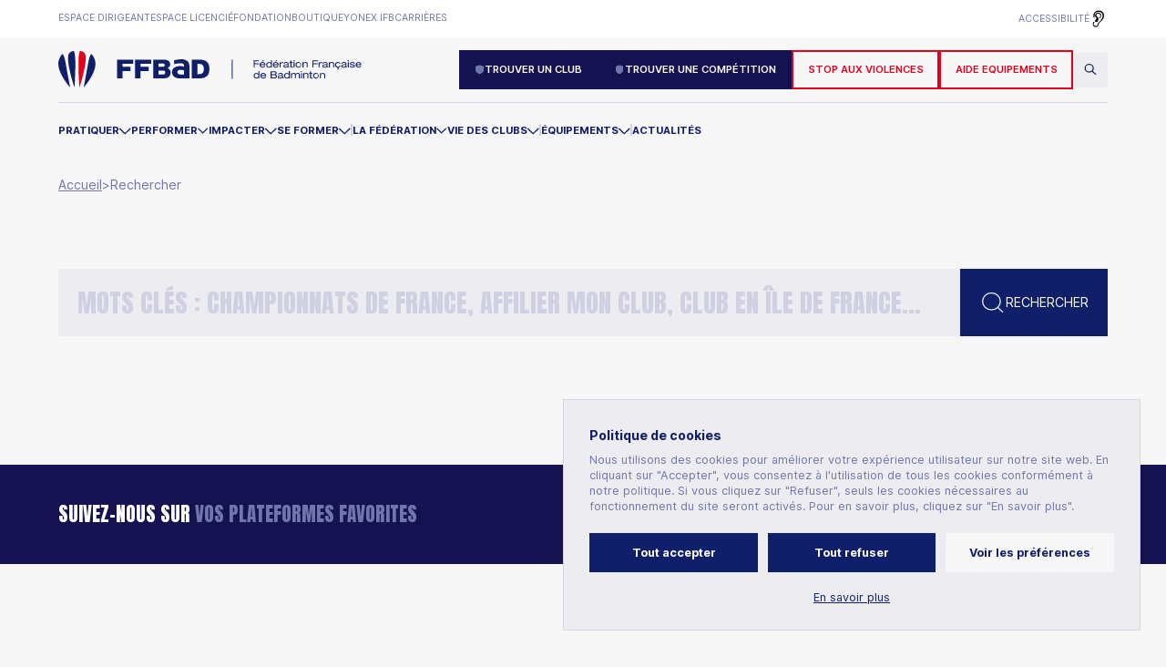

--- FILE ---
content_type: text/html; charset=utf-8
request_url: https://www.ffbad.org/rechercher
body_size: 3831
content:
<!DOCTYPE html><html lang="fr"><head><meta charSet="utf-8"/><meta name="viewport" content="width=device-width"/><link rel="icon" href="/favicon.png"/><link rel="preconnect" href="https://fonts.googleapis.com"/><link rel="preconnect" href="https://fonts.gstatic.com" crossorigin="true"/><meta name="ahrefs-site-verification" content="850c01c99ea965861baed57fc9a2ba906265acca45430df07ec1e69418863eb7"/><link rel="stylesheet" data-href="https://use.typekit.net/nhw6owh.css" data-optimized-fonts="true"/><link rel="stylesheet" data-href="https://fonts.googleapis.com/css2?family=Anton&amp;family=Inter:wght@400;600;700&amp;display=swap" data-optimized-fonts="true"/><script>
                            var _paq = window._paq = window._paq || [];
                            /* tracker methods like "setCustomDimension" should be called before "trackPageView" */
                            _paq.push(["setDocumentTitle", document.domain + "/" + document.title]);
                            _paq.push(["disableCookies"]);
                            _paq.push(['trackPageView']);
                            _paq.push(['enableLinkTracking']);
                            (function() {
                                var u="//analytics.ffbad.org/";
                                _paq.push(['setTrackerUrl', u+'matomo.php']);
                                _paq.push(['setSiteId', '11']);
                                var d=document, g=d.createElement('script'), s=d.getElementsByTagName('script')[0];
                                g.async=true; g.src=u+'matomo.js'; s.parentNode.insertBefore(g,s);
                            })();</script><script>
                            var _mtm = window._mtm = window._mtm || [];
                            _mtm.push({'mtm.startTime': (new Date().getTime()), 'event': 'mtm.Start'});
                            (function() {
                                var d=document, g=d.createElement('script'), s=d.getElementsByTagName('script')[0];
                                g.async=true; g.src='https://analytics.ffbad.org/js/container_wjYSjyBH.js'; s.parentNode.insertBefore(g,s);
                            })();</script><noscript><p><img referrerPolicy="no-referrer-when-downgrade" src="//analytics.ffbad.org/matomo.php?idsite=11&amp;rec=1" style="border:0" alt=""/></p></noscript><title>FFBAD - Recherche</title><meta name="description" content="Rechercher une page dans le site"/><meta name="next-head-count" content="15"/><link rel="preconnect" href="https://use.typekit.net" crossorigin /><link rel="preconnect" href="https://fonts.gstatic.com" crossorigin /><link rel="preload" href="/_next/static/media/4c7655c11f7bd97b-s.p.woff2" as="font" type="font/woff2" crossorigin="anonymous" data-next-font="size-adjust"/><link rel="preload" href="/_next/static/media/c9a5bc6a7c948fb0-s.p.woff2" as="font" type="font/woff2" crossorigin="anonymous" data-next-font="size-adjust"/><link rel="preload" href="/_next/static/css/566b46397cf3fbf0.css" as="style"/><link rel="stylesheet" href="/_next/static/css/566b46397cf3fbf0.css" data-n-g=""/><noscript data-n-css=""></noscript><script defer="" nomodule="" src="/_next/static/chunks/polyfills-78c92fac7aa8fdd8.js"></script><script src="/_next/static/chunks/webpack-87ced5f56c5fbd09.js" defer=""></script><script src="/_next/static/chunks/framework-aec4381329cec0e4.js" defer=""></script><script src="/_next/static/chunks/main-efb8b65be86e6095.js" defer=""></script><script src="/_next/static/chunks/pages/_app-e73f2e5c15c6d9e5.js" defer=""></script><script src="/_next/static/chunks/5675-5b7e8c5b0646f2db.js" defer=""></script><script src="/_next/static/chunks/6154-d85989bde80db284.js" defer=""></script><script src="/_next/static/chunks/pages/rechercher-644e95c56c9aa7b4.js" defer=""></script><script src="/_next/static/KGGHcztOJIj9uZfbMKC3L/_buildManifest.js" defer=""></script><script src="/_next/static/KGGHcztOJIj9uZfbMKC3L/_ssgManifest.js" defer=""></script><style data-href="https://use.typekit.net/nhw6owh.css">@import url("https://p.typekit.net/p.css?s=1&k=nhw6owh&ht=tk&f=37201.37208&a=2534204&app=typekit&e=css");@font-face{font-family:"dharma-gothic-c";src:url("https://use.typekit.net/af/992355/00000000000000007735c158/30/l?primer=7cdcb44be4a7db8877ffa5c0007b8dd865b3bbc383831fe2ea177f62257a9191&fvd=n4&v=3") format("woff2"),url("https://use.typekit.net/af/992355/00000000000000007735c158/30/d?primer=7cdcb44be4a7db8877ffa5c0007b8dd865b3bbc383831fe2ea177f62257a9191&fvd=n4&v=3") format("woff"),url("https://use.typekit.net/af/992355/00000000000000007735c158/30/a?primer=7cdcb44be4a7db8877ffa5c0007b8dd865b3bbc383831fe2ea177f62257a9191&fvd=n4&v=3") format("opentype");font-display:auto;font-style:normal;font-weight:400;font-stretch:normal}@font-face{font-family:"dharma-gothic-c";src:url("https://use.typekit.net/af/478a30/00000000000000007735c178/30/l?subset_id=2&fvd=n9&v=3") format("woff2"),url("https://use.typekit.net/af/478a30/00000000000000007735c178/30/d?subset_id=2&fvd=n9&v=3") format("woff"),url("https://use.typekit.net/af/478a30/00000000000000007735c178/30/a?subset_id=2&fvd=n9&v=3") format("opentype");font-display:auto;font-style:normal;font-weight:900;font-stretch:normal}.tk-dharma-gothic-c{font-family:"dharma-gothic-c",sans-serif}</style><style data-href="https://fonts.googleapis.com/css2?family=Anton&family=Inter:wght@400;600;700&display=swap">@font-face{font-family:'Anton';font-style:normal;font-weight:400;font-display:swap;src:url(https://fonts.gstatic.com/s/anton/v25/1Ptgg87LROyAm0K3.woff) format('woff')}@font-face{font-family:'Inter';font-style:normal;font-weight:400;font-display:swap;src:url(https://fonts.gstatic.com/s/inter/v19/UcCO3FwrK3iLTeHuS_nVMrMxCp50SjIw2boKoduKmMEVuLyfMZs.woff) format('woff')}@font-face{font-family:'Inter';font-style:normal;font-weight:600;font-display:swap;src:url(https://fonts.gstatic.com/s/inter/v19/UcCO3FwrK3iLTeHuS_nVMrMxCp50SjIw2boKoduKmMEVuGKYMZs.woff) format('woff')}@font-face{font-family:'Inter';font-style:normal;font-weight:700;font-display:swap;src:url(https://fonts.gstatic.com/s/inter/v19/UcCO3FwrK3iLTeHuS_nVMrMxCp50SjIw2boKoduKmMEVuFuYMZs.woff) format('woff')}@font-face{font-family:'Anton';font-style:normal;font-weight:400;font-display:swap;src:url(https://fonts.gstatic.com/s/anton/v25/1Ptgg87LROyAm3K8-C8CSKlvPfE.woff2) format('woff2');unicode-range:U+0102-0103,U+0110-0111,U+0128-0129,U+0168-0169,U+01A0-01A1,U+01AF-01B0,U+0300-0301,U+0303-0304,U+0308-0309,U+0323,U+0329,U+1EA0-1EF9,U+20AB}@font-face{font-family:'Anton';font-style:normal;font-weight:400;font-display:swap;src:url(https://fonts.gstatic.com/s/anton/v25/1Ptgg87LROyAm3K9-C8CSKlvPfE.woff2) format('woff2');unicode-range:U+0100-02BA,U+02BD-02C5,U+02C7-02CC,U+02CE-02D7,U+02DD-02FF,U+0304,U+0308,U+0329,U+1D00-1DBF,U+1E00-1E9F,U+1EF2-1EFF,U+2020,U+20A0-20AB,U+20AD-20C0,U+2113,U+2C60-2C7F,U+A720-A7FF}@font-face{font-family:'Anton';font-style:normal;font-weight:400;font-display:swap;src:url(https://fonts.gstatic.com/s/anton/v25/1Ptgg87LROyAm3Kz-C8CSKlv.woff2) format('woff2');unicode-range:U+0000-00FF,U+0131,U+0152-0153,U+02BB-02BC,U+02C6,U+02DA,U+02DC,U+0304,U+0308,U+0329,U+2000-206F,U+20AC,U+2122,U+2191,U+2193,U+2212,U+2215,U+FEFF,U+FFFD}@font-face{font-family:'Inter';font-style:normal;font-weight:400;font-display:swap;src:url(https://fonts.gstatic.com/s/inter/v19/UcC73FwrK3iLTeHuS_nVMrMxCp50SjIa2JL7W0Q5n-wU.woff2) format('woff2');unicode-range:U+0460-052F,U+1C80-1C8A,U+20B4,U+2DE0-2DFF,U+A640-A69F,U+FE2E-FE2F}@font-face{font-family:'Inter';font-style:normal;font-weight:400;font-display:swap;src:url(https://fonts.gstatic.com/s/inter/v19/UcC73FwrK3iLTeHuS_nVMrMxCp50SjIa0ZL7W0Q5n-wU.woff2) format('woff2');unicode-range:U+0301,U+0400-045F,U+0490-0491,U+04B0-04B1,U+2116}@font-face{font-family:'Inter';font-style:normal;font-weight:400;font-display:swap;src:url(https://fonts.gstatic.com/s/inter/v19/UcC73FwrK3iLTeHuS_nVMrMxCp50SjIa2ZL7W0Q5n-wU.woff2) format('woff2');unicode-range:U+1F00-1FFF}@font-face{font-family:'Inter';font-style:normal;font-weight:400;font-display:swap;src:url(https://fonts.gstatic.com/s/inter/v19/UcC73FwrK3iLTeHuS_nVMrMxCp50SjIa1pL7W0Q5n-wU.woff2) format('woff2');unicode-range:U+0370-0377,U+037A-037F,U+0384-038A,U+038C,U+038E-03A1,U+03A3-03FF}@font-face{font-family:'Inter';font-style:normal;font-weight:400;font-display:swap;src:url(https://fonts.gstatic.com/s/inter/v19/UcC73FwrK3iLTeHuS_nVMrMxCp50SjIa2pL7W0Q5n-wU.woff2) format('woff2');unicode-range:U+0102-0103,U+0110-0111,U+0128-0129,U+0168-0169,U+01A0-01A1,U+01AF-01B0,U+0300-0301,U+0303-0304,U+0308-0309,U+0323,U+0329,U+1EA0-1EF9,U+20AB}@font-face{font-family:'Inter';font-style:normal;font-weight:400;font-display:swap;src:url(https://fonts.gstatic.com/s/inter/v19/UcC73FwrK3iLTeHuS_nVMrMxCp50SjIa25L7W0Q5n-wU.woff2) format('woff2');unicode-range:U+0100-02BA,U+02BD-02C5,U+02C7-02CC,U+02CE-02D7,U+02DD-02FF,U+0304,U+0308,U+0329,U+1D00-1DBF,U+1E00-1E9F,U+1EF2-1EFF,U+2020,U+20A0-20AB,U+20AD-20C0,U+2113,U+2C60-2C7F,U+A720-A7FF}@font-face{font-family:'Inter';font-style:normal;font-weight:400;font-display:swap;src:url(https://fonts.gstatic.com/s/inter/v19/UcC73FwrK3iLTeHuS_nVMrMxCp50SjIa1ZL7W0Q5nw.woff2) format('woff2');unicode-range:U+0000-00FF,U+0131,U+0152-0153,U+02BB-02BC,U+02C6,U+02DA,U+02DC,U+0304,U+0308,U+0329,U+2000-206F,U+20AC,U+2122,U+2191,U+2193,U+2212,U+2215,U+FEFF,U+FFFD}@font-face{font-family:'Inter';font-style:normal;font-weight:600;font-display:swap;src:url(https://fonts.gstatic.com/s/inter/v19/UcC73FwrK3iLTeHuS_nVMrMxCp50SjIa2JL7W0Q5n-wU.woff2) format('woff2');unicode-range:U+0460-052F,U+1C80-1C8A,U+20B4,U+2DE0-2DFF,U+A640-A69F,U+FE2E-FE2F}@font-face{font-family:'Inter';font-style:normal;font-weight:600;font-display:swap;src:url(https://fonts.gstatic.com/s/inter/v19/UcC73FwrK3iLTeHuS_nVMrMxCp50SjIa0ZL7W0Q5n-wU.woff2) format('woff2');unicode-range:U+0301,U+0400-045F,U+0490-0491,U+04B0-04B1,U+2116}@font-face{font-family:'Inter';font-style:normal;font-weight:600;font-display:swap;src:url(https://fonts.gstatic.com/s/inter/v19/UcC73FwrK3iLTeHuS_nVMrMxCp50SjIa2ZL7W0Q5n-wU.woff2) format('woff2');unicode-range:U+1F00-1FFF}@font-face{font-family:'Inter';font-style:normal;font-weight:600;font-display:swap;src:url(https://fonts.gstatic.com/s/inter/v19/UcC73FwrK3iLTeHuS_nVMrMxCp50SjIa1pL7W0Q5n-wU.woff2) format('woff2');unicode-range:U+0370-0377,U+037A-037F,U+0384-038A,U+038C,U+038E-03A1,U+03A3-03FF}@font-face{font-family:'Inter';font-style:normal;font-weight:600;font-display:swap;src:url(https://fonts.gstatic.com/s/inter/v19/UcC73FwrK3iLTeHuS_nVMrMxCp50SjIa2pL7W0Q5n-wU.woff2) format('woff2');unicode-range:U+0102-0103,U+0110-0111,U+0128-0129,U+0168-0169,U+01A0-01A1,U+01AF-01B0,U+0300-0301,U+0303-0304,U+0308-0309,U+0323,U+0329,U+1EA0-1EF9,U+20AB}@font-face{font-family:'Inter';font-style:normal;font-weight:600;font-display:swap;src:url(https://fonts.gstatic.com/s/inter/v19/UcC73FwrK3iLTeHuS_nVMrMxCp50SjIa25L7W0Q5n-wU.woff2) format('woff2');unicode-range:U+0100-02BA,U+02BD-02C5,U+02C7-02CC,U+02CE-02D7,U+02DD-02FF,U+0304,U+0308,U+0329,U+1D00-1DBF,U+1E00-1E9F,U+1EF2-1EFF,U+2020,U+20A0-20AB,U+20AD-20C0,U+2113,U+2C60-2C7F,U+A720-A7FF}@font-face{font-family:'Inter';font-style:normal;font-weight:600;font-display:swap;src:url(https://fonts.gstatic.com/s/inter/v19/UcC73FwrK3iLTeHuS_nVMrMxCp50SjIa1ZL7W0Q5nw.woff2) format('woff2');unicode-range:U+0000-00FF,U+0131,U+0152-0153,U+02BB-02BC,U+02C6,U+02DA,U+02DC,U+0304,U+0308,U+0329,U+2000-206F,U+20AC,U+2122,U+2191,U+2193,U+2212,U+2215,U+FEFF,U+FFFD}@font-face{font-family:'Inter';font-style:normal;font-weight:700;font-display:swap;src:url(https://fonts.gstatic.com/s/inter/v19/UcC73FwrK3iLTeHuS_nVMrMxCp50SjIa2JL7W0Q5n-wU.woff2) format('woff2');unicode-range:U+0460-052F,U+1C80-1C8A,U+20B4,U+2DE0-2DFF,U+A640-A69F,U+FE2E-FE2F}@font-face{font-family:'Inter';font-style:normal;font-weight:700;font-display:swap;src:url(https://fonts.gstatic.com/s/inter/v19/UcC73FwrK3iLTeHuS_nVMrMxCp50SjIa0ZL7W0Q5n-wU.woff2) format('woff2');unicode-range:U+0301,U+0400-045F,U+0490-0491,U+04B0-04B1,U+2116}@font-face{font-family:'Inter';font-style:normal;font-weight:700;font-display:swap;src:url(https://fonts.gstatic.com/s/inter/v19/UcC73FwrK3iLTeHuS_nVMrMxCp50SjIa2ZL7W0Q5n-wU.woff2) format('woff2');unicode-range:U+1F00-1FFF}@font-face{font-family:'Inter';font-style:normal;font-weight:700;font-display:swap;src:url(https://fonts.gstatic.com/s/inter/v19/UcC73FwrK3iLTeHuS_nVMrMxCp50SjIa1pL7W0Q5n-wU.woff2) format('woff2');unicode-range:U+0370-0377,U+037A-037F,U+0384-038A,U+038C,U+038E-03A1,U+03A3-03FF}@font-face{font-family:'Inter';font-style:normal;font-weight:700;font-display:swap;src:url(https://fonts.gstatic.com/s/inter/v19/UcC73FwrK3iLTeHuS_nVMrMxCp50SjIa2pL7W0Q5n-wU.woff2) format('woff2');unicode-range:U+0102-0103,U+0110-0111,U+0128-0129,U+0168-0169,U+01A0-01A1,U+01AF-01B0,U+0300-0301,U+0303-0304,U+0308-0309,U+0323,U+0329,U+1EA0-1EF9,U+20AB}@font-face{font-family:'Inter';font-style:normal;font-weight:700;font-display:swap;src:url(https://fonts.gstatic.com/s/inter/v19/UcC73FwrK3iLTeHuS_nVMrMxCp50SjIa25L7W0Q5n-wU.woff2) format('woff2');unicode-range:U+0100-02BA,U+02BD-02C5,U+02C7-02CC,U+02CE-02D7,U+02DD-02FF,U+0304,U+0308,U+0329,U+1D00-1DBF,U+1E00-1E9F,U+1EF2-1EFF,U+2020,U+20A0-20AB,U+20AD-20C0,U+2113,U+2C60-2C7F,U+A720-A7FF}@font-face{font-family:'Inter';font-style:normal;font-weight:700;font-display:swap;src:url(https://fonts.gstatic.com/s/inter/v19/UcC73FwrK3iLTeHuS_nVMrMxCp50SjIa1ZL7W0Q5nw.woff2) format('woff2');unicode-range:U+0000-00FF,U+0131,U+0152-0153,U+02BB-02BC,U+02C6,U+02DA,U+02DC,U+0304,U+0308,U+0329,U+2000-206F,U+20AC,U+2122,U+2191,U+2193,U+2212,U+2215,U+FEFF,U+FFFD}</style></head><body><div id="__next"><div class="__className_a64ecd"><div class="topbar"><div class="container grid"><ul><li class=""><a target="_blank" href="https://poona.ffbad.org/">Espace dirigeant</a></li><li class=""><a target="_blank" href="https://myffbad.fr/connexion">Espace licencié</a></li><li class=""><a target="_blank" href="/fondation">Fondation</a></li><li class=""><a target="_blank" href="https://ffba.fanavenue.com/">Boutique</a></li><li class=""><a target="_blank" href="https://www.yonexifb.com/">Yonex IFB</a></li><li class=""><a target="" href="/carrieres">Carrières</a></li></ul><ul><li class="menu-item"><a href="/acceo">Accessibilité</a><img src="/images/accessibilite.png" alt="Logo langue des signes"/></li></ul></div></div><div class="nav"><div class="container container-button grid"><a href="/"><img width="333" height="41" src="/images/logo-ffbad.svg" alt="Logo FFBAD."/></a><div class="buttons"><div></div><a class="btn btn-search" href="/rechercher"><img src="/images/icon-search.svg" alt="Icône de recherche"/></a></div></div></div><nav><div class="container container-big"><ul class="menu"><li><p><a href="/rechercher#">Nos sites web</a></p><div><div><ul></ul></div></div></li></ul></div><div class="container container-button-menu"><div class="buttons"><div></div><a class="btn btn-search" href="/rechercher"><img src="/images/icon-search.svg" alt="Icône de recherche"/></a></div></div><div class="container container-big"><ul class="menu"></ul></div><div class="container container-bottom"><ul><li class=""><a class="menu-item" href="/acceo">Accessibilité<img src="/images/accessibilite.png" alt="Logo langue des signes"/></a></li></ul></div></nav><div class="nav_mobile"><div class="container grid"><a href="/"><img src="/images/logo-ffbad-small.svg" alt="Logo FFBAD."/></a><div><span></span><span></span></div></div><nav><div class="container container-big"><ul class="menu"><li><p><a href="/rechercher#">Nos sites web</a></p><div><div><ul></ul></div></div></li></ul></div><div class="container container-button-menu"><div class="buttons"><div></div><a class="btn btn-search" href="/rechercher"><img src="/images/icon-search.svg" alt="Icône de recherche"/></a></div></div><div class="container container-big"><ul class="menu"></ul></div><div class="container container-bottom"><ul><li class=""><a class="menu-item" href="/acceo">Accessibilité<img src="/images/accessibilite.png" alt="Logo langue des signes"/></a></li></ul></div></nav></div><main><div class="cookie"><div class="cookie_body"><p>Politique de cookies</p><p>Nous utilisons des cookies pour améliorer votre expérience utilisateur sur notre site web. En cliquant sur &quot;Accepter&quot;, vous consentez à l&#x27;utilisation de tous les cookies conformément à notre politique. Si vous cliquez sur &quot;Refuser&quot;, seuls les cookies nécessaires au fonctionnement du site seront activés. Pour en savoir plus, cliquez sur &quot;En savoir plus&quot;.</p></div><div class="cookie_buttons"><button class="cookie_button cookie_button-primary">Tout accepter</button><button class="cookie_button cookie_button-primary">Tout refuser</button><button class="cookie_button cookie_button-secondary">Voir les préférences</button><a href="/mentions-legales">En savoir plus</a></div></div><div class="breadcrumbs container"><a href="/">Accueil</a><span> &gt; </span></div><section class="search-page"><div class="container grid"><form method="post" class="grid"><div class="search"><input class="__className_2b1d90" type="search" id="search" name="search" placeholder="mots clés : championnats de france, affilier mon club, club en île de france..."/><div><img src="/images/icon-search-white.svg" alt="Icône de recherche"/><p>Rechercher</p></div></div><p class="reset">Réinitialiser les filtres</p></form><div></div></div></section></main><footer><div class="container"><div class="grid"><a href="/"><img width="155" height="219" src="/images/logo-ffbad-vertical.svg" alt="Logo FFBAD." loading="lazy"/></a><div><div><ul></ul><ul></ul></div></div><div><div><ul></ul><ul></ul></div></div></div><ul></ul><p></p></div></footer></div></div><script id="__NEXT_DATA__" type="application/json">{"props":{"pageProps":{"topMenu":[{"id":1,"link":"https://poona.ffbad.org/","type":"link","depth":0,"index":0,"level":"1","title":"Espace dirigeant","column":null,"children":[],"is_blank":1,"parentId":null,"appearance":"normal","columnOptions":0},{"id":2,"link":"https://myffbad.fr/connexion","type":"link","depth":0,"index":1,"level":"1","title":"Espace licencié","column":null,"children":[],"is_blank":1,"parentId":null,"appearance":"normal","columnOptions":0},{"id":6,"page":"Fondation 1 PACTE Gagnant","slug":"fondation","type":"page","depth":0,"index":5,"level":"1","title":"Fondation","page_id":"354","children":[],"is_blank":"1","parentId":null,"appearance":"normal","columnOptions":0,"page_category":"Page de contenu"},{"id":4,"link":"https://ffba.fanavenue.com/","type":"link","depth":0,"index":2,"level":"1","title":"Boutique","column":null,"children":[],"is_blank":1,"parentId":null,"appearance":"normal","columnOptions":0},{"id":3,"link":"https://www.yonexifb.com/","type":"link","depth":0,"index":3,"level":"1","title":"Yonex IFB","column":null,"children":[],"is_blank":1,"parentId":null,"appearance":"normal","columnOptions":0},{"id":5,"page":"Carrières","slug":"carrieres","type":"page","depth":0,"index":4,"level":"1","title":"Carrières","column":null,"page_id":353,"children":[],"is_blank":0,"parentId":null,"appearance":"normal","columnOptions":0,"page_category":"Page sur mesure"}]},"__N_SSP":true},"page":"/rechercher","query":{},"buildId":"KGGHcztOJIj9uZfbMKC3L","isFallback":false,"gssp":true,"locale":"fr","locales":["fr","en"],"defaultLocale":"fr","scriptLoader":[]}</script></body></html>

--- FILE ---
content_type: text/css; charset=UTF-8
request_url: https://www.ffbad.org/_next/static/css/566b46397cf3fbf0.css
body_size: 19884
content:
*,:after,:before{box-sizing:border-box;border-style:solid;border-width:0;-webkit-font-smoothing:antialiased;-moz-osx-font-smoothing:grayscale}html{line-height:1.15;-webkit-text-size-adjust:100%;-webkit-tap-highlight-color:rgba(0,0,0,0)}body{margin:0}main{display:block}address,blockquote,dl,figure,form,iframe,p,pre,table{margin:0}h1,h2,h3,h4,h5,h6{font-size:inherit;font-weight:inherit;margin:0}ol,ul{margin:0;padding:0;list-style:none}dt{font-weight:700}dd{margin-left:0}hr{box-sizing:content-box;height:0;overflow:visible;border-top-width:1px;margin:0;clear:both;color:inherit}pre{font-family:monospace,monospace;font-size:inherit}address{font-style:inherit}a{display:block;background-color:transparent;text-decoration:none;color:inherit}abbr[title]{-webkit-text-decoration:underline dotted;text-decoration:underline dotted}b,strong{font-weight:bolder}code,kbd,samp{font-family:monospace,monospace;font-size:inherit}small{font-size:80%}sub,sup{font-size:75%;line-height:0;position:relative;vertical-align:baseline}sub{bottom:-.25em}sup{top:-.5em}embed,iframe,img,object,svg{display:block}button,input,optgroup,select,textarea{-webkit-appearance:none;-moz-appearance:none;appearance:none;vertical-align:middle;color:inherit;font:inherit;background:transparent;padding:0;margin:0;border-radius:0;text-align:inherit;text-transform:inherit}[type=checkbox]{-webkit-appearance:checkbox;-moz-appearance:checkbox;appearance:checkbox}[type=radio]{-webkit-appearance:radio;-moz-appearance:radio;appearance:radio}[type=button],[type=reset],[type=submit],button{cursor:pointer}[type=button]:disabled,[type=reset]:disabled,[type=submit]:disabled,button:disabled{cursor:default}:-moz-focusring{outline:auto}select:disabled{opacity:inherit}fieldset,option{padding:0}fieldset{margin:0;min-width:0}legend{padding:0}progress{vertical-align:baseline}textarea{overflow:auto}[type=number]::-webkit-inner-spin-button,[type=number]::-webkit-outer-spin-button{height:auto}[type=search]{outline-offset:-2px}[type=search]::-webkit-search-decoration{-webkit-appearance:none}::-webkit-file-upload-button{-webkit-appearance:button;font:inherit}label[for]{cursor:pointer}details{display:block}summary{display:list-item}[contenteditable]:focus{outline:auto}table{border-color:inherit}caption{text-align:left}td,th{vertical-align:top;padding:0}th{text-align:left;font-weight:700}html{font-size:16px}@media(min-width:500px)and (max-width:799px){html{font-size:2.6vw}}@media(min-width:800px)and (max-width:999px){html{font-size:1.5vw}}@media(min-width:1000px)and (max-width:1199px){html{font-size:1.25vw}}@media(min-width:1200px)and (max-width:1399px){html{font-size:1.1vw}}@media(min-width:1400px)and (max-width:1599px){html{font-size:1.1vw}}@media(min-width:1600px)and (max-width:1799px){html{font-size:1vw}}@media(min-width:1800px)and (max-width:1999px){html{font-size:16px}}@media(min-width:2000px)and (max-width:2399px){html{font-size:16px}}@media(min-width:2400px){html{font-size:16px}}body{background:#f7f7f8;overflow-x:hidden;overscroll-behavior:none;font-family:inter,sans-serif}body.no-scroll{overflow:hidden}.anton{font-family:Anton,sans-serif}.container{width:82vw;margin-right:auto;margin-left:auto}@media(max-width:1599px){.container{width:84vw}}@media(max-width:1399px){.container{width:90vw}}@media(max-width:499px){.container{width:92vw}}.container-small{width:70vw;margin-right:auto;margin-left:auto}@media(max-width:1599px){.container-small{width:70vw}}@media(max-width:1399px){.container-small{width:80vw}}@media(max-width:499px){.container-small{width:92vw}}.container-tiny{width:70vw;max-width:52rem;margin-right:auto;margin-left:auto}@media(max-width:1599px){.container-tiny{width:70vw}}@media(max-width:1399px){.container-tiny{width:80vw}}@media(max-width:499px){.container-tiny{width:92vw}}.iframe-map{position:static}.img{width:auto;height:auto}.grid-3{grid-template-columns:repeat(3,1fr);grid-gap:3rem}.grid-2-1,.grid-3{display:grid;align-items:flex-start;gap:3rem}.grid-2-1{grid-template-columns:6fr 3fr;grid-gap:3rem}h1{font-family:dharma-gothic-c,sans-serif;font-weight:900;font-style:normal;letter-spacing:4px;text-transform:uppercase;font-size:8rem;line-height:.8}@media(max-width:1399px){h1{font-size:7rem}}@media(max-width:799px){h1{font-size:6rem}}@media(max-width:499px){h1{font-size:4rem}}h1.big{font-size:12vw}@media(max-width:999px){h1.big{font-size:10vw}}@media(max-width:799px){h1.big{font-size:8rem}}h2:empty,h3:empty,h4:empty,h5:empty,h6:empty{display:none}h2{color:#151251;text-transform:uppercase;font-size:2.25rem}h2 span{display:block}h2.big{font-size:1.7vw;line-height:1.2}@media(max-width:1599px){h2.big{font-size:1.9rem}}@media(max-width:499px){h2.big{font-size:1.6rem}}h2.active{display:flex;align-items:center;gap:1rem}h2.active:before{content:"";width:.6rem;height:.6rem;border-radius:50%;background:#ef4d53}h3{color:#0f1f6a;text-transform:uppercase;font-size:1.4rem;line-height:1.4}@media(max-width:999px){h3{font-size:1.4rem}}h3 span{color:#7076ac;display:block}p.tag{display:inline-block;text-transform:uppercase;font-size:1.2rem;text-align:center;padding:1.25rem 2rem;background:#ef4d53;color:#fff;line-height:1.1}@media(max-width:799px){p.tag{font-size:1.1rem;padding:1rem 1.75rem}}p.tag-sub{display:inline-block;text-transform:uppercase;font-size:1.2rem;text-align:center;padding:1.25rem 2rem;background:#cfd1e3;color:#fff;line-height:1.1}@media(max-width:799px){p.tag-sub{font-size:1.1rem;padding:1rem 1.75rem}}p{line-height:1.6}p:empty{display:none}.no-result-found{display:block;padding:3rem;background:#fff;text-align:center;color:#0f1f6a}.event_body ul li{list-style-type:disc;list-style-position:inside}.btn{display:inline-block;text-transform:uppercase;font-size:.8rem;text-align:center;font-weight:600;padding:1.2rem 1.8rem;display:flex;align-items:center;justify-content:center;gap:1rem;line-height:1;transition:background .2s cubic-bezier(.165,.74,.44,1),color .2s cubic-bezier(.165,.74,.44,1),border-color .2s cubic-bezier(.165,.74,.44,1)}@media(max-width:1799px){.btn{padding:1.2rem 1.4rem}}@media(max-width:1599px){.btn{padding:1.2rem 1rem}}.btn img{width:.8rem;height:.8rem;object-fit:contain}.btn-secondary{border:2px solid #151251;background:#151251;color:#fff}.btn-secondary:hover{color:#fff;background:#0f1f6a;border-color:#0f1f6a}.btn-secondary-border{border:2px solid #0f1f6a;color:#0f1f6a;background:#f7f7f8}.btn-secondary-border:hover{color:#fff;background:#0f1f6a}.btn-primary{border:2px solid #e6001c;background:#e6001c;color:#fff}.btn-primary:hover{color:#fff;background:#ac0419;border-color:#ac0419}.btn-primary-border{border:2px solid #e6001c;color:#e6001c}.btn-primary-border:hover{color:#fff;background:#e6001c}.btn-tertiary{border:2px solid #ececf1;background:#ececf1;color:#0f1f6a}.btn-tertiary:hover{background:#cfd1e3;border-color:#cfd1e3}.btn-white{border:2px solid #fff;background:#fff;color:#0f1f6a}.btn-white:hover{background:#cfd1e3;border-color:#cfd1e3}.btn-search{border:2px solid #ececf1;background:#ececf1;color:#0f1f6a;padding:unset;width:2.7rem;height:2.7rem;aspect-ratio:1;transition:background .2s cubic-bezier(.165,.74,.44,1),border-color .2s cubic-bezier(.165,.74,.44,1)}.btn-search:hover{background:#cfd1e3;border-color:#cfd1e3}.btn-search img{width:1rem;height:1rem}.btn-link{display:flex;align-items:center;gap:1rem}@media(max-width:499px){.btn-link{gap:.5rem}}.btn-link:before{content:"";display:block;width:1.5rem;height:1.5rem;background-image:url(/_next/static/media/icon-arrow-right.4018ad69.svg);background-size:contain;background-repeat:no-repeat;background-position:50%}label{text-transform:uppercase;font-size:.9rem;font-weight:700}input[type=email],label{color:#fff;display:block}input[type=email]{width:100%;background:#151251;padding:1rem;border:1px solid #7076ac}input[type=email]::placeholder{color:#7076ac}input[type=email]:focus{outline:unset}label.checkbox{text-transform:unset;font-weight:400;position:relative;cursor:pointer;display:flex;align-items:center;gap:.5rem}label.checkbox input{display:none}label.checkbox input:checked+span{border-color:#fff}label.checkbox input:checked+span:after{transform:scale(1);opacity:1}label.checkbox span{position:relative;display:block;width:18px;height:18px;border:1px solid #7076ac}label.checkbox span:after{content:"";position:absolute;top:3px;left:3px;width:10px;height:10px;background:#fff;transform:scale(0);opacity:.08;pointer-events:none}label.checkbox p{width:calc(100% - 3.5rem);font-size:.9rem;line-height:1.2}.search{width:100%;display:flex;align-items:center;position:relative}.search input{width:100%;background:#ececf1;padding:1.5rem 3.5rem 1.5rem 1.5rem;color:#0f1f6a}.search input::placeholder{color:#151251}.search img{height:1.5rem;position:absolute;top:50%;transform:translateY(-50%);right:1.5rem}.input_copy{position:relative}.input_copy p{position:absolute;top:-3rem;left:50%;transform:translateX(-50%);white-space:nowrap;opacity:0;visibility:hidden;transition:opacity .2s cubic-bezier(.165,.74,.44,1),visibility .2s cubic-bezier(.165,.74,.44,1)}.input_copy p.active{opacity:1;visibility:visible}.input_copy input{opacity:0;position:absolute;top:-9999px}.alert{padding:2rem;display:grid;grid-template-columns:24px auto;grid-gap:2rem;gap:2rem;border:1px solid;border-left:5px solid;font-size:.9rem!important}.alert p:first-of-type{font-size:.9rem;font-weight:600;color:#161616}.alert ul{margin-top:1rem}.alert span{display:block;margin-top:.5rem}.alert li,.alert span{color:#6f6f6f!important;font-size:.9rem!important}.alert-error{border-color:#da1f2a;background:#fbe9ea}.alert-success{border-color:#0f1f6a;background:#ececf1}.alert-success a{background:#0f1f6a;color:#fff;text-transform:uppercase;display:block;margin-top:2rem;width:10rem;padding:1rem}@media(max-width:999px){.nav{display:none}}.nav .grid{padding:1rem 0;border-bottom:1px solid rgba(112,118,172,.25);justify-content:space-between}.buttons,.nav .grid{display:flex;align-items:center;gap:1rem}@media(max-width:1599px){.buttons{gap:.5rem}}@media(max-width:1199px){.buttons{gap:1rem}}.buttons>div{display:flex;justify-content:space-between;gap:1rem}@media(max-width:1599px){.buttons>div{gap:.5rem}}@media(max-width:1199px){.buttons>div{gap:1rem}}.buttons>div>.btn{padding:1rem 1.8rem}@media(max-width:1799px){.buttons>div>.btn{padding:1rem 1.1rem}}.buttons_open{display:none}@media(min-width:1000px){.container-button-menu{display:none}}.container-button-menu .buttons{flex-direction:column;align-items:stretch;padding-top:1.5rem}.container-button-menu .buttons>div:nth-of-type(2){flex-direction:column}.container-button-menu .buttons>div .btn{width:100%}.container-button-menu .buttons .btn-search{width:100%;display:flex}@media(max-width:1199px)and (min-width:1000px),(max-width:799px){.container-button .buttons{width:100%}.container-button .buttons.active>div:nth-of-type(2){opacity:1;visibility:visible}.container-button .buttons.active .buttons_open{background:#0f1f6a;border-color:#0f1f6a}.container-button .buttons.active .buttons_open svg{transform:rotate(180deg)}.container-button .buttons.active .buttons_open svg path{fill:#fff}.container-button .buttons>div{width:100%}.container-button .buttons>div:first-of-type{align-items:center}.container-button .buttons>div:first-of-type .btn{width:calc(100% - 4.1rem)}.container-button .buttons>div:nth-of-type(2){max-width:calc(22rem + 4vw);background:#f7f7f8;flex-direction:column;position:absolute;top:7rem;right:3vw;gap:.5rem;padding:1rem 2vw;z-index:5;opacity:0;visibility:hidden;transition:opacity .2s cubic-bezier(.165,.74,.44,1),visibility .2s cubic-bezier(.165,.74,.44,1)}.container-button .buttons_open{border:2px solid #ececf1;background:#ececf1;width:2.7rem;height:2.7rem;display:flex;align-items:center;justify-content:center;cursor:pointer;transition:background .2s cubic-bezier(.165,.74,.44,1),border-color .2s cubic-bezier(.165,.74,.44,1)}.container-button .buttons_open svg{width:1rem;height:1rem;transition:transform .2s cubic-bezier(.165,.74,.44,1),fill .2s cubic-bezier(.165,.74,.44,1)}}@media(max-width:799px){.container-button .buttons{max-width:unset}.container-button .buttons>div:nth-of-type(2){top:11rem;max-width:unset}}@media(max-width:499px){.container-button .buttons>div:nth-of-type(2){padding:1rem 4vw}}@media(min-width:1000px){nav>.container-big:first-of-type{display:none}}nav .container-bottom{width:100vw;padding:1.5rem 4vw;border-bottom:1px solid rgba(112,118,172,.25)}@media(min-width:500px){nav .container-bottom{padding:1.5rem 5vw}}@media(min-width:1000px){nav .container-bottom{display:none}}nav .container-bottom ul{display:flex;align-items:center;gap:1rem}nav .container-bottom li{color:#7076ac;font-size:.8rem;text-transform:uppercase}.topbar{background:#fff;padding:.75rem 0}@media(max-width:999px){.topbar{display:none}}.topbar .grid{justify-content:space-between}.topbar .grid,.topbar ul{display:flex;align-items:center;gap:2rem}.topbar li.active a:before{opacity:1}.topbar a{color:#7076ac;text-transform:uppercase;font-size:.75rem;position:relative}.topbar a:hover:before{opacity:1}.topbar a:before{content:"";width:100%;height:1px;background:#7076ac;position:absolute;bottom:-.2rem;left:0;opacity:0;transition:opacity .4s cubic-bezier(.165,.74,.44,1)}.menu-item{display:flex;align-items:center;gap:.5rem;line-height:normal}.menu-item img{height:1.4rem;cursor:pointer}nav{padding-top:1.5rem;position:relative;z-index:100}@media(max-width:999px){nav{display:none}}nav .menu{display:flex;align-items:flex-start;gap:1.5rem}@media(min-width:1000px){nav .menu>li:nth-of-type(4),nav .menu>li:nth-of-type(6),nav .menu>li:nth-of-type(7){display:flex;align-items:flex-start;gap:1rem}nav .menu>li:nth-of-type(4):after,nav .menu>li:nth-of-type(6):after,nav .menu>li:nth-of-type(7):after{content:"";display:block;width:2px;height:.9rem;margin-top:.1rem;background:#cfd1e3}}nav .menu>li:not(.notsub).hover p>a:before{opacity:1}nav .menu>li:not(.notsub).hover p>a:after{transform:rotate(180deg)}nav .menu>li:not(.notsub).hover>div{opacity:1;visibility:visible}nav .menu>li:not(.notsub) p>a{display:flex;align-items:center;gap:.5rem;position:relative}nav .menu>li:not(.notsub) p>a:before{content:"";width:100%;height:4px;background:#0f1f6a;position:absolute;bottom:.8rem;left:0;opacity:0;transition:opacity .4s cubic-bezier(.165,.74,.44,1)}nav .menu>li:not(.notsub) p>a:after{content:"";display:block;width:.9rem;height:.9rem;background-image:url(/_next/static/media/icon-chevron.93d80116.svg);background-size:contain;background-repeat:no-repeat;background-position:50%;transition:transform .4s cubic-bezier(.165,.74,.44,1)}nav .menu>li p>a{color:#0f1f6a;text-transform:uppercase;font-weight:700;font-size:.8rem;padding-bottom:2rem}nav .menu>li>div{background:#fff;width:100vw;position:absolute;top:4.2rem;left:0;z-index:5;padding:3rem 0;opacity:0;visibility:hidden;transition:opacity .4s cubic-bezier(.165,.74,.44,1),visibility .4s cubic-bezier(.165,.74,.44,1)}nav .menu>li>div div{width:82vw;margin:0 auto;display:grid;grid-template-columns:repeat(5,1fr);align-items:flex-start;grid-gap:2rem;gap:2rem}@media(max-width:1599px){nav .menu>li>div div{width:84vw}}@media(max-width:1399px){nav .menu>li>div div{width:90vw}}@media(max-width:499px){nav .menu>li>div div{width:92vw}}nav .menu>li>div ul{display:grid;grid-gap:1.25rem;gap:1.25rem}nav .menu>li>div ul li.active a:before{opacity:1}nav .menu>li>div ul a{width:-moz-fit-content;width:fit-content;color:#7076ac;position:relative}nav .menu>li>div ul a.bold{font-weight:700;color:#0f1f6a}nav .menu>li>div ul a.bold:before{color:#0f1f6a}nav .menu>li>div ul a:hover:before{opacity:1}nav .menu>li>div ul a:before{content:"";width:100%;height:1px;background:#7076ac;position:absolute;bottom:-.2rem;left:0;opacity:0;transition:opacity .4s cubic-bezier(.165,.74,.44,1)}nav hr{width:2px;height:.9rem;border-top:unset;background:#cfd1e3}@media(min-width:1000px){.nav_mobile{display:none}}.nav_mobile.active{background:#f7f7f8;height:100vh}.nav_mobile.active nav{opacity:1;visibility:visible;padding-bottom:4rem}.nav_mobile.active .grid div span:first-of-type{transform:rotate(45deg) translateY(.375rem)}.nav_mobile.active .grid div span:last-of-type{transform:rotate(-45deg) translateY(-.375rem)}.nav_mobile>.container{height:6rem}.nav_mobile .grid{padding:1.5rem 0;margin-bottom:1.5rem;border-bottom:1px solid rgba(112,118,172,.25);display:flex;align-items:center;justify-content:space-between;gap:2rem}.nav_mobile .grid img{width:8rem}.nav_mobile .grid div{width:3rem;height:2.2rem;display:flex;flex-direction:column;align-items:center;justify-content:center;gap:.4rem;cursor:pointer;z-index:10}.nav_mobile .grid div span{display:block;width:100%;height:2px;border-radius:10px;background:#0f1f6a;transition:transform .4s cubic-bezier(.165,.74,.44,1)}.nav_mobile .buttons{padding-bottom:1.5rem;border-bottom:1px solid rgba(112,118,172,.25)}.nav_mobile .buttons div{flex-direction:column}.nav_mobile .btn-search{display:none}.nav_mobile nav{display:block;width:100%;height:calc(100vh - 6rem);position:absolute;top:5.2rem;padding-top:unset;left:0;background:#f7f7f8;z-index:10;overflow-y:auto;opacity:0;visibility:hidden;transition:opacity .2s cubic-bezier(.165,.74,.44,1),visibility .2s cubic-bezier(.165,.74,.44,1)}.nav_mobile nav .container.container-big{width:100vw}.nav_mobile nav hr{width:100%;height:1px}.nav_mobile nav .menu{flex-direction:column;gap:0;border-top:1px solid rgba(112,118,172,.25);border-bottom:1px solid rgba(112,118,172,.25)}.nav_mobile nav .menu ul{gap:1.5rem}.nav_mobile nav .menu>li{width:100%;position:relative}.nav_mobile nav .menu>li:not(.notsub).active:after{transform:rotate(180deg);background:#0f1f6a;background-image:url(/_next/static/media/icon-chevron-white.3923a03f.svg);background-size:contain;background-repeat:no-repeat;background-position:50%}.nav_mobile nav .menu>li:not(.notsub).active p{background:#0f1f6a;color:#fff}.nav_mobile nav .menu>li:not(.notsub).active p>a{color:#fff}.nav_mobile nav .menu>li:not(.notsub):after{content:"";display:block;width:.9rem;height:.9rem;background:#f7f7f8;cursor:pointer;background-image:url(/_next/static/media/icon-chevron.93d80116.svg);background-size:contain;background-repeat:no-repeat;background-position:50%;position:absolute;top:1.6rem;right:5vw;transition:transform .4s cubic-bezier(.165,.74,.44,1)}@media(max-width:499px){.nav_mobile nav .menu>li:not(.notsub):after{right:4vw}}.nav_mobile nav .menu>li:not(.notsub):hover>a:before{opacity:0}.nav_mobile nav .menu>li:not(.notsub):hover>a:after{transform:none}.nav_mobile nav .menu>li p{color:#0f1f6a;text-transform:uppercase;font-weight:700;font-size:.8rem;padding:1.5rem 5vw;cursor:pointer;transition:background .2s cubic-bezier(.165,.74,.44,1),color .2s cubic-bezier(.165,.74,.44,1)}@media(max-width:499px){.nav_mobile nav .menu>li p{padding:1.5rem 4vw}}.nav_mobile nav .menu>li p>a{padding:unset;display:inline-block}.nav_mobile nav .menu>li p>a:after,.nav_mobile nav .menu>li p>a:before{display:none}.nav_mobile nav .menu>li>div{background:#ececf1;width:100%;position:unset;top:unset;left:unset;z-index:unset;padding:unset;opacity:1;visibility:visible;max-height:0;overflow:hidden;transition:max-height .5s cubic-bezier(.165,.74,.44,1)}.nav_mobile nav .menu>li>div div{width:100%;margin:unset;grid-template-columns:1fr;padding:1.5rem 5vw;gap:1.5rem}@media(max-width:499px){.nav_mobile nav .menu>li>div div{padding:1.5rem 4vw}}.nav_mobile nav .container-big:first-of-type li{text-transform:uppercase;font-size:.9rem}.hero img{width:100%}.hero .embla__slide{display:grid;align-items:center}.hero .grid{position:relative}.hero .grid.image{max-height:50rem;height:100%}.hero .grid.image .grid_image{height:100%}.hero .grid.image .grid_image img{height:100%;object-fit:cover}@media(max-width:999px){.hero .grid{display:flex;flex-direction:column-reverse}}.hero .grid_image img.anim_shape1{width:8vw;position:absolute;bottom:1vw;right:45vw;transform:scale(2) rotate(5deg);transform-origin:bottom left}@media(max-width:999px){.hero .grid_image img.anim_shape1{right:auto;left:5vw}}.hero .grid_image img.anim_shape2{width:16vw;position:absolute;top:0;right:0;transform:scale(1.6) rotate(-5deg);transform-origin:top right}@media(max-width:1599px){.hero .grid_image{position:relative;overflow:hidden}}@media(max-width:999px){.hero .grid.image img:first-of-type{width:calc(100% + 22vw);margin-left:-11vw}}@media(min-width:1000px){.hero .grid .tag{transform:scaleX(0);transform-origin:left;overflow:hidden}.hero .grid .tag span{display:block;transform:translateY(200%)}}.hero .grid>div:last-of-type{width:100%;max-width:28vw;position:absolute;top:50%;left:13.5vw;transform:translateY(-50%)}@media(max-width:1599px){.hero .grid>div:last-of-type{left:12vw}}@media(max-width:999px){.hero .grid>div:last-of-type{position:static;transform:unset;width:90vw;max-width:unset;margin:1rem auto 0}}@media(max-width:499px){.hero .grid>div:last-of-type{width:92vw}}.hero .grid.white h1{color:#0f1f6a}.hero .grid.white p:last-of-type{color:#7076ac}@media(max-width:999px){.hero .grid.white p:last-of-type{color:#0f1f6a}}@media(min-width:1000px){.hero .hero_slide_anim h1 span{opacity:0;transform:translateY(8rem)}.hero .hero_slide_anim p:last-of-type{opacity:0;transform:translateY(4rem)}}.hero h1{color:#fff;margin:2rem 0 1rem}.hero h1 span{display:inline-block}@media(max-width:999px){.hero h1{color:#0f1f6a}}.hero p:last-of-type{color:#cfd1e3;text-transform:uppercase;max-width:15rem}@media(max-width:999px){.hero p:last-of-type{color:#0f1f6a}}.hero .embla__button--next,.hero .embla__button--prev{width:2rem;height:2rem;position:absolute;top:50%;transform:translateY(-50%);z-index:2}@media(max-width:999px){.hero .embla__button--next,.hero .embla__button--prev{display:none}}.hero .embla__button--next svg,.hero .embla__button--prev svg{width:100%;height:100%;object-fit:contain}.hero .embla__button--prev{left:3.5vw}@media(max-width:1399px){.hero .embla__button--prev{left:1vw}}.hero .embla__button--next{right:3.5vw}@media(max-width:1399px){.hero .embla__button--next{right:1vw}}.hero_slide_demi{height:100%}@media(min-width:1000px){.hero_slide_demi{background:#151251}}.hero_slide_demi.grid div:first-of-type{height:100%}.hero_slide_demi.grid div:first-of-type img{width:100%;height:100%;object-fit:cover;margin-left:auto}@media(min-width:1000px){.hero_slide_demi.grid div:first-of-type img{width:45%}}.hero_slide_classic{max-height:50rem}.hero_slide_classic.grid div:last-of-type{margin:0 5vw 2rem;max-width:52rem}@media(min-width:1000px){.hero_slide_classic.grid div:last-of-type{margin:unset;left:5vw}}@media(min-width:1400px){.hero_slide_classic.grid div:last-of-type{left:8vw}}@media(min-width:1600px){.hero_slide_classic.grid div:last-of-type{left:9vw}}.hero_slide_classic h1,.hero_slide_classic h2{font-family:inter,sans-serif;text-transform:none;letter-spacing:unset;margin-top:unset;margin-bottom:2rem;line-height:1.1;font-weight:400;font-size:3rem;max-width:52rem}@media(min-width:800px){.hero_slide_classic h1,.hero_slide_classic h2{line-height:1.3}}@media(min-width:1000px){.hero_slide_classic h1,.hero_slide_classic h2{font-size:2.2rem;max-width:38rem;color:#fff}}@media(min-width:2000px){.hero_slide_classic h1,.hero_slide_classic h2{font-size:3rem;max-width:52rem}}.hero_slide_classic h1 span,.hero_slide_classic h2 span{font-weight:600;display:inline}.hero_slide_classic p:last-of-type{text-transform:none;max-width:20rem}.embla{overflow:hidden;position:relative}.embla__container{display:flex}.embla__slide{flex:0 0 100%;min-width:0}.hero_rubrique{position:relative}@media(max-width:999px){.hero_rubrique{margin-top:3rem}}.hero_rubrique .grid{display:grid;grid-template-columns:1fr 1fr;align-items:flex-start}@media(max-width:999px){.hero_rubrique .grid{width:100%;grid-template-columns:1fr;gap:2rem}}.hero_rubrique .grid img.anim_shape2{width:16vw;position:absolute;top:0;right:0;transform:scale(1.6) rotate(-5deg);transform-origin:top right;z-index:1;animation:bannerShape 1.25s cubic-bezier(.125,.74,.24,1) forwards}@media(max-width:999px){.hero_rubrique .grid>div:first-of-type{margin-left:5vw}}@media(max-width:499px){.hero_rubrique .grid>div:first-of-type{margin-left:4vw}}.hero_rubrique .grid>div:first-of-type div{background:#ececf1;padding:4.5vw 4.5vw 6.75vw}@media(max-width:999px){.hero_rubrique .grid>div:first-of-type div{background:unset;padding:unset}}.hero_rubrique .grid h1{color:#0f1f6a;margin-top:2rem}.hero_rubrique .grid img,.hero_rubrique .grid>div:last-of-type{width:100%}.hero_section .container{padding:10rem 0;position:relative}@media(max-width:999px){.hero_section .container{padding:3rem 0}}.hero_section .container:after{content:"";width:100%;height:1px;background:#cfd1e3;position:absolute;bottom:0;left:0}.hero_section .grid{display:grid;grid-template-columns:1fr 1fr;align-items:center}@media(max-width:999px){.hero_section .grid{grid-template-columns:1fr;gap:2rem}}.hero_section .grid h1{color:#0f1f6a;font-size:6rem}@media(max-width:499px){.hero_section .grid h1{font-size:5rem}}.hero_section .grid h1 span{display:block;color:#7076ac;margin-top:.5rem}.hero_section .grid p{color:#0f1f6a}.hero_page{position:relative}@media(max-width:999px){.hero_page{margin-top:3rem}}.hero_page .grid h1{color:#f7f7f8;position:absolute;top:50%;left:13.5vw;z-index:1;font-size:7rem;letter-spacing:.1rem}@media(max-width:1599px){.hero_page .grid h1{left:12vw}}@media(max-width:999px){.hero_page .grid h1{position:static;transform:unset;top:unset;left:unset;color:#0f1f6a;margin-bottom:2rem}}@media(max-width:799px){.hero_page .grid h1{font-size:6rem}}@media(max-width:499px){.hero_page .grid h1{font-size:5rem}}.hero_page .grid h1 span{display:block;color:#7076ac;margin-top:.5rem}.hero_page_imgs{position:relative;width:82vw;margin-right:auto;margin-left:auto}@media(max-width:1599px){.hero_page_imgs{width:84vw}}@media(max-width:1399px){.hero_page_imgs{width:90vw}}@media(max-width:999px){.hero_page_imgs{overflow:hidden;width:100%}}.hero_page_img{width:100%;aspect-ratio:1490/327;object-fit:cover}@media(max-width:999px){.hero_page_img{width:calc(100% + 75vw);margin-left:-65vw}}.hero_page_shape{object-fit:contain;height:100%;position:absolute;top:0;left:0}@media(max-width:999px){.hero_page_shape{display:none}}.hero_news{margin:8rem 0}@media(max-width:999px){.hero_news{margin:4rem 0}}.hero_news h1{color:#0f1f6a;margin-bottom:2rem}@media(max-width:999px){.hero_news h1{margin-bottom:1rem}}.hero_news p{color:#7076ac;max-width:50rem}.hero_legal{margin:8rem 0}@media(max-width:999px){.hero_legal{margin:4rem 0}}.hero_legal h1{color:#0f1f6a;margin-bottom:2rem;font-size:6rem}@media(max-width:999px){.hero_legal h1{margin-bottom:1rem}}.hero_legal .grid>div{margin:2rem 0 1.5rem}.hero_legal .grid>div h3 span{margin-top:.5rem}.hero_legal p{font-size:1.1rem;color:#7076ac;max-width:40rem}.hero_map{margin:8rem 0}@media(max-width:999px){.hero_map{margin:4rem 0}}.hero_map h1{color:#0f1f6a;margin-bottom:8rem;font-size:6rem}@media(max-width:999px){.hero_map h1{margin-bottom:1rem}}.hero_map .grid>div{margin:2rem 0 1.5rem}@media(min-width:1000px){.hero_map .grid>div{column-count:3}}@media(max-width:999px){.hero_map .grid>div{grid-template-columns:1fr}}.hero_map .grid>div div div{line-height:2rem}.hero_map .grid>div div div h3{color:#151251}.hero_map .grid>div div div .bold{font-weight:700;color:#151251}.hero_map .grid>div div div a{color:#151251}.hero_map .grid>div div div:not(:first-child){margin-top:2rem}.hero_map a{font-size:1.1rem;color:#7076ac}.hero_404{margin:16rem 0;position:relative}@media(max-width:999px){.hero_404{margin:8rem 0}}.hero_404:before{content:"";display:block;width:35vw;height:25vw;background-image:url(/_next/static/media/404-left.2c3a84d1.png);background-size:contain;background-repeat:no-repeat;background-position:50%;position:absolute;top:20%;left:0;transform:translateY(-50%)}@media(max-width:999px){.hero_404:before{display:none}}.hero_404:after{content:"";display:block;width:35vw;height:25vw;background-image:url(/_next/static/media/404-right.8775f8ff.png);background-size:contain;background-repeat:no-repeat;background-position:50%;position:absolute;top:20%;right:0;transform:translateY(-50%)}@media(max-width:999px){.hero_404:after{display:none}}.hero_404 .grid{display:flex;flex-direction:column;align-items:center}.hero_404 h1{color:#151251;margin-bottom:2rem;font-size:2.25rem;letter-spacing:unset;line-height:1.3;text-align:center}@media(max-width:999px){.hero_404 h1{margin-bottom:1rem}}.hero_404 p{font-size:1.1rem;color:#0f1f6a;max-width:40rem;margin-top:2rem}@media(max-width:999px){.hero_404 p{margin-top:1rem}.img_desktop{display:none}}@media(min-width:1000px){.img_mobile{display:none}}.posts{margin-top:4rem}.posts_header{display:flex;align-items:center;gap:4rem;padding-bottom:2rem;margin-bottom:3rem;border-bottom:1px solid rgba(112,118,172,.25)}@media(max-width:1599px){.posts_header{margin:0 auto 3rem}}@media(max-width:1599px)and (max-width:1599px){.posts_header{width:84vw}}@media(max-width:1599px)and (max-width:1399px){.posts_header{width:90vw}}@media(max-width:1599px)and (max-width:499px){.posts_header{width:92vw}}@media(max-width:999px){.posts_header{display:grid;grid-template-columns:1fr 2fr;grid-gap:0;gap:0;grid-row-gap:3rem;row-gap:3rem;padding-bottom:unset}}@media(max-width:499px){.posts_header{width:92vw}}.posts_header ul{display:flex;align-items:center;gap:4rem}@media(max-width:999px){.posts_header ul{grid-column:1/4;grid-row:2;gap:2rem;overflow-x:auto;padding-bottom:1.6rem}.posts_header ul::-webkit-scrollbar{display:none}}.posts_header ul li{color:#7076ac;text-transform:uppercase;font-size:.9rem;font-weight:700;cursor:pointer}@media(max-width:999px){.posts_header ul li{white-space:nowrap}}.posts_header ul li.active{color:#0f1f6a;position:relative}.posts_header ul li.active:after{content:"";width:100%;height:3px;background:#0f1f6a;position:absolute;bottom:-2.9rem;left:0}@media(min-width:999px)and (max-width:1199px){.posts_header ul li.active:after{bottom:-2.5rem}}@media(max-width:999px){.posts_header ul li.active:after{bottom:-1.6rem}}.posts_header a{margin-left:auto;color:#7076ac}.posts .container>.btn-link{margin-top:2rem;margin-right:5vw;justify-content:flex-end;color:#7076ac}@media(min-width:800px){.posts .container>.btn-link{margin-top:4rem;margin-right:0}}@media(max-width:999px){.posts .container{width:100%}}.posts .grid-3{display:none}.posts .grid-3.active{display:grid}@media(max-width:999px){.posts .grid-3{display:none;flex-direction:row;overflow-x:auto;gap:2vw}.posts .grid-3.active{display:flex}.posts .grid-3::-webkit-scrollbar{display:none}}@media(max-width:499px){.posts .grid-3{gap:4vw}}.post{display:grid;align-items:flex-start;grid-gap:1.5rem;gap:1.5rem}@media(max-width:999px){.post{min-width:40vw}.post:first-of-type{margin-left:5vw}.post:last-of-type{margin-right:5vw}}@media(max-width:799px){.post{min-width:60vw}}@media(max-width:499px){.post{min-width:80vw}.post:first-of-type{margin-left:4vw}.post:last-of-type{margin-right:4vw}}.post img{width:100%;aspect-ratio:16/10;object-fit:cover}.post .tag{width:auto;margin:-3.5rem 0 0 auto;padding:1.25rem 2.5rem}.post div{display:grid;grid-gap:1rem;gap:1rem}.post h3{max-width:34rem}.post_content p{color:#7076ac;max-width:30rem}@media(max-width:999px){.post_content p{max-width:90%}}.post p.post_subtitle{text-transform:uppercase;color:#0f1f6a;font-size:.85rem;font-weight:700}.club{width:100vw;margin:4rem 0;overflow-x:hidden}.club .grid{position:relative}@media(max-width:999px){.club .grid{display:flex;flex-direction:column-reverse}}.club .grid_image{margin-bottom:4rem}@media(max-width:1599px){.club .grid_image{position:relative;margin-bottom:2rem}}.club .grid .anim_words{height:78.5%;top:11%}.club .grid .anim_words p{font-size:12vw;color:#dfdfe9}.club .grid img.anim_character{height:89.25%}@media(min-width:1000px){.club .grid img.anim_character{opacity:0}}.club .grid img.anim_shape1{width:7vw;position:absolute;bottom:.5vw;right:52vw;transform:scale(2) rotate(5deg);transform-origin:bottom left}@media(max-width:999px){.club .grid img.anim_shape1{right:auto;left:5vw}}.club .grid img.anim_shape2{width:10vw;position:absolute;top:0;right:4vw;transform:scale(1.6) rotate(-5deg);transform-origin:top right}.club .grid .stamp{width:10vw;min-width:12rem;height:10vw;min-height:12rem;position:absolute;bottom:-1.7vw;right:15vw;z-index:1}@media(min-width:1000px){.club .grid .stamp{transform:scale(1.6);opacity:0}}@media(max-width:499px){.club .grid .stamp{min-width:8rem;min-height:8rem}}.club .grid .stamp img:first-of-type{width:100%;height:100%}.club .grid .stamp img:last-of-type{width:100%;height:100%;position:absolute;inset:50%;transform:translate(-50%,-50%)}@media(min-width:1000px){.club .grid .stamp img:last-of-type{opacity:0;transform:translate(-50%,-50%) rotate(45deg)}}.club .grid>div:last-of-type{width:100%;max-width:30vw;position:absolute;top:50%;left:13.5vw;transform:translateY(-50%)}@media(max-width:1599px){.club .grid>div:last-of-type{left:12vw;max-width:34rem}}@media(max-width:999px){.club .grid>div:last-of-type{position:static;transform:unset;max-width:unset;width:90vw;margin:1rem auto 0}}@media(max-width:499px){.club .grid>div:last-of-type{width:92vw}}.club .grid>div:last-of-type>img{width:4rem}@media(min-width:1000px){.club .grid>div:last-of-type>img{opacity:0;transform:translateY(4rem)}}.club .grid>div:last-of-type h2{margin:3rem 0}@media(max-width:1599px){.club .grid>div:last-of-type h2{margin:2rem 0}}@media(min-width:1000px){.club .grid>div:last-of-type h2 span{opacity:0;transform:translateY(8rem)}}.club .grid>div:last-of-type h2>span:last-of-type{color:#7076ac}.club .grid>div:last-of-type a{width:-moz-fit-content;width:fit-content}@media(min-width:1000px){.club .grid>div:last-of-type a{opacity:0;transform:translateY(8rem)}.now h2{opacity:0;transform:translateY(4rem)}}.now .grid-2-1{margin-top:2rem}@media(max-width:999px){.now .grid-2-1{grid-template-columns:1fr;gap:2rem}}@media(min-width:1000px){.now .embla h3,.now .embla p{opacity:0;transform:translateY(4rem)}}.now .embla .embla__slide div{overflow:hidden}@media(min-width:1000px){.now .embla .embla__slide div{transform:translateX(-100%)}.now .embla .embla__slide div img{transform:translateX(100%)}}.now .embla img{width:100%;height:24rem;object-fit:cover}.now .embla h3{margin:2rem 0 1rem}.now .embla p{color:#7076ac;max-width:35rem}.now .embla__button--next,.now .embla__button--prev{width:4rem;height:4rem;position:absolute;top:20rem;z-index:2;display:flex;align-items:center;justify-content:center}@media(min-width:1000px){.now .embla__button--next,.now .embla__button--prev{opacity:0;transform:translateY(4rem)}}.now .embla__button--next svg,.now .embla__button--prev svg{width:1.2rem;height:1.2rem;object-fit:contain}.now .embla__button--next svg path,.now .embla__button--prev svg path{fill:#fff}.now .embla__button--prev{background:#ef4d53;right:4rem}.now .embla__button--next{background:#f37c80;right:0}.now_pages{background:#fff;padding:5rem;border-top:10px solid #0f1f6a}@media(max-width:1999px){.now_pages{padding:3.5rem}}@media(max-width:1399px){.now_pages{padding:2.5rem}}@media(max-width:499px){.now_pages{padding:2rem}}@media(min-width:1000px){.now_pages{opacity:0;transform:translateY(4rem)}}.now_pages ul{margin-top:2rem;display:grid;grid-gap:1.5rem;gap:1.5rem}.now_pages ul li{color:#7076ac;border-top:1px solid #ececf1;padding-top:1.5rem}.now_pages ul li.active{color:#0f1f6a;font-weight:700}.promo{margin:4rem 0}.promo .grid{position:relative}@media(max-width:999px){.promo .grid{display:flex;flex-direction:column-reverse}}.promo .grid_image{position:relative;overflow:hidden}.promo .grid_image img{width:100%}.promo .grid_image img:nth-of-type(2),.promo .grid_image img:nth-of-type(3){height:100%;position:absolute;inset:0}@media(min-width:1000px){.promo .grid_image img:nth-of-type(2){opacity:0;transform:translateY(8rem)}.promo .grid_image img:nth-of-type(3){opacity:0}}@media(max-width:1599px){.promo .grid_image{position:relative;overflow:hidden}}@media(max-width:1599px)and (max-width:999px){.promo .grid_image{margin-top:-6vw}}@media(max-width:1599px){.promo .grid_image img{width:calc(100% + 3vw);margin-left:-1.5vw}}@media(max-width:1599px)and (max-width:1399px){.promo .grid_image img{width:calc(100% + 10vw);margin-left:-5vw}}@media(max-width:1599px)and (max-width:999px){.promo .grid_image img{width:calc(100% + 90vw);margin-left:-25vw}}.promo .grid div:last-of-type{width:100%;max-width:25vw;position:absolute;top:50%;right:13.5vw;transform:translateY(-50%)}@media(max-width:1599px){.promo .grid div:last-of-type{right:10vw;max-width:30rem}}@media(max-width:999px){.promo .grid div:last-of-type{position:static;transform:unset;max-width:unset;margin:0 auto;background:#0f1f6a;padding:4rem 5vw 8rem}}@media(max-width:799px){.promo .grid div:last-of-type{padding-bottom:6rem}}@media(max-width:499px){.promo .grid div:last-of-type{padding:3rem 4vw 4rem}}.promo .grid div:last-of-type>img{width:4rem}.promo .grid div:last-of-type h2{margin-bottom:3rem;color:#fff}@media(max-width:1599px){.promo .grid div:last-of-type h2{margin-bottom:2rem}}@media(min-width:1000px){.promo .grid div:last-of-type h2 span{opacity:0;transform:translateY(8rem)}}.promo .grid div:last-of-type h2>span:last-of-type{color:#7076ac}.promo .grid div:last-of-type a{width:-moz-fit-content;width:fit-content}@media(min-width:1000px){.promo .grid div:last-of-type a{opacity:0;transform:translateY(8rem)}}.myffbad{width:100%;padding:10rem 0;background-size:150% auto;background-repeat:no-repeat;background-position:50%}@media(max-width:799px){.myffbad{background-size:unset}}.myffbad .grid{display:flex;align-items:center;justify-content:space-between;gap:2rem}@media(max-width:799px){.myffbad .grid{flex-direction:column;align-items:flex-start}}.myffbad h2{color:#fff}.myffbad h2 span{color:#7076ac}.partners{margin:10rem 0}.partners .container{position:relative}.partners h2{margin-bottom:4rem}.partners .embla{width:100%}.partners .embla__slide{flex:0 0 16.6666666667%;padding:0 2rem;min-width:0;display:flex;align-items:center;justify-content:center}@media(max-width:999px){.partners .embla__slide{flex:0 0 25%}}@media(max-width:799px){.partners .embla__slide{flex:0 0 50%}}.partners .embla__slide img{width:100%;height:100%;max-width:12rem;max-height:5rem;object-fit:contain}.partners .embla__button--next,.partners .embla__button--prev{width:2rem;height:2rem;position:absolute;bottom:1.5rem;z-index:2}@media(max-width:999px){.partners .embla__button--next,.partners .embla__button--prev{display:none}}.partners .embla__button--next svg,.partners .embla__button--prev svg{width:100%;height:100%;object-fit:contain}.partners .embla__button--prev{left:-4.5vw}@media(max-width:1599px){.partners .embla__button--prev{left:-1vw}}.partners .embla__button--next{right:-4.5vw}@media(max-width:1599px){.partners .embla__button--next{right:-1vw}}.newsletter{padding:10rem 0;background:#0f1f6a}@media(max-width:799px){.newsletter{padding:5rem 0}}.newsletter .grid{display:grid;align-items:center;grid-template-columns:1fr 1fr}@media(max-width:799px){.newsletter .grid{grid-template-columns:1fr;gap:2rem}}.newsletter h2{color:#fff;line-height:3rem}.newsletter h2 span{color:#7076ac}.newsletter form{display:grid;grid-gap:1rem;gap:1rem}.newsletter form label:first-of-type{font-weight:700;font-size:.8rem}.newsletter form input::placeholder{color:#fff}.newsletter form button{width:-moz-fit-content;width:fit-content;margin-left:auto}@media(max-width:799px){.newsletter form button{margin-left:0;margin-top:1rem}}.newsletter-success{color:#fff}.newsletter-error{color:#e6001c}.social{background:#151251;padding:3rem 0}.social .grid{display:flex;align-items:center;justify-content:space-between;gap:2rem}@media(max-width:799px){.social .grid{flex-direction:column;align-items:flex-start}}.social h2{color:#fff;font-size:1.5rem}.social h2 span{display:inline-block;color:#7076ac}.social ul{display:flex;align-items:center;justify-content:space-between;gap:2rem}@media(max-width:799px){.social ul{width:100%;gap:1rem;justify-content:space-around}}.social ul img{width:1.5rem;height:1.5rem;object-fit:contain}footer{padding:10rem 0 3rem}@media(max-width:799px){footer{padding-top:3rem}}footer .grid{display:grid;grid-template-columns:3fr 4fr 4fr 2fr;grid-gap:2rem;gap:2rem;border-bottom:1px solid #cfd1e3;padding-bottom:5rem}@media(max-width:799px){footer .grid{grid-template-columns:1fr;padding-bottom:2rem;border-bottom:unset}}footer .grid img{width:100%;max-width:10rem;margin:0 auto}@media(max-width:799px){footer .grid img{max-width:8rem;margin:2rem auto -3rem}}footer .grid>div{margin-top:2rem}@media(max-width:799px){footer .grid>div{margin-top:unset;grid-template-columns:1fr;gap:unset}footer .grid>div:first-of-type{margin-top:3rem}footer .grid>div p.active:after{transform:rotate(180deg)}}footer .grid>div p{grid-column:1/3;color:#0f1f6a;text-transform:uppercase;font-weight:700;font-size:.9rem;margin-bottom:2rem}@media(max-width:799px){footer .grid>div p{grid-column:1;margin-bottom:unset;cursor:pointer;position:relative;width:100%;display:flex;align-items:center;justify-content:space-between;gap:.5rem;border-bottom:1px solid #cfd1e3;padding:1.5rem 0}footer .grid>div p:after{content:"";display:block;width:.9rem;height:.9rem;background-image:url(/_next/static/media/icon-chevron.93d80116.svg);background-size:contain;background-repeat:no-repeat;background-position:50%;transition:transform .4s cubic-bezier(.165,.74,.44,1)}}footer .grid>div div{display:grid;grid-template-columns:repeat(2,1fr);grid-gap:1rem;gap:1rem;align-items:flex-start}@media(max-width:799px){footer .grid>div div{gap:1.5rem;grid-template-columns:1fr;max-height:0;overflow:hidden}}footer .grid>div div.last_column{grid-template-columns:1fr}footer .grid>div ul{display:grid;grid-gap:1rem;gap:1rem}@media(max-width:799px){footer .grid>div ul{gap:1.5rem}footer .grid>div ul:first-of-type li:first-of-type{padding-top:1.5rem}}footer .grid>div li{color:#7076ac}@media(max-width:799px){footer .grid>div li{text-transform:uppercase;font-size:.9rem;font-weight:700}}footer .grid>div li a{width:-moz-fit-content;width:fit-content;position:relative}footer .grid>div li a:hover:before{opacity:1}footer .grid>div li a:before{content:"";width:100%;height:1px;background:#7076ac;position:absolute;bottom:-.2rem;left:0;opacity:0;transition:opacity .4s cubic-bezier(.165,.74,.44,1)}footer .container>ul{display:flex;align-items:center;flex-wrap:wrap;gap:2rem;margin:3rem 0 2rem;row-gap:1rem}footer .container>ul li{font-size:.9rem;color:#0f1f6a;font-weight:700;text-transform:uppercase;position:relative}footer .container>ul li:hover:before{opacity:1}footer .container>ul li:before{content:"";width:100%;height:1px;background:#0f1f6a;position:absolute;bottom:-.2rem;left:0;opacity:0;transition:opacity .4s cubic-bezier(.165,.74,.44,1)}footer .container>p{color:#7076ac}.breadcrumbs{margin-top:1rem;margin-bottom:2rem;display:flex;align-items:center;gap:.5rem}@media(max-width:999px){.breadcrumbs{padding:1rem 0;margin-top:.25rem;margin-bottom:unset;flex-wrap:wrap;border-bottom:1px solid rgba(112,118,172,.25)}}.breadcrumbs a,.breadcrumbs span{color:#7076ac}.breadcrumbs a:not(:last-of-type){text-decoration:underline;text-underline-offset:3px}.intro{margin-top:2rem}.intro .grid{padding:2rem 0 2rem 4.5vw;border-left:1px solid #cfd1e3}@media(max-width:999px){.intro .grid{padding:unset;border-left:unset;margin-top:3rem}}.intro h2,.intro p{color:#0f1f6a}.intro p{max-width:35rem;margin-top:2rem}.intro .container-intro{display:grid;padding:2rem 4.5vw;grid-template-columns:1fr 1fr}@media(max-width:799px){.intro .container-intro{grid-template-columns:1fr;gap:2rem;padding:unset}}.intro .container-intro div:last-of-type{display:flex;justify-content:center;align-items:center}.rubrique{margin:8rem 0}@media(max-width:999px){.rubrique{margin:4rem 0}}.rubrique .grid{display:grid;grid-gap:4rem;gap:4rem}@media(max-width:999px){.rubrique .grid{gap:2rem}}.rubrique_single{display:grid;grid-template-columns:1fr 1fr}@media(max-width:999px){.rubrique_single{grid-template-columns:1fr}}.rubrique_single_link:hover h2:after,.rubrique_single_title h2:hover:after{opacity:1}.rubrique_single img{width:100%;object-fit:cover;aspect-ratio:16/9}@media(min-width:1000px){.rubrique_single img{height:100%}}.rubrique_single h2{width:-moz-fit-content;width:fit-content;position:relative}.rubrique_single h2:after{content:"";width:100%;height:1px;background:#7076ac;position:absolute;bottom:-.4rem;left:0;opacity:0;transition:opacity .4s cubic-bezier(.165,.74,.44,1)}.rubrique_single div{background:#fff;display:flex;flex-direction:column;justify-content:center;gap:2rem;padding:8rem}@media(max-width:1799px){.rubrique_single div{padding:5rem}}@media(max-width:999px){.rubrique_single div{padding:2rem;gap:1rem}}.rubrique_single div p{color:#7076ac}.rubrique_single div ul{max-width:30rem;display:flex;align-items:center;gap:2rem;flex-wrap:wrap}.rubrique_single div ul a{text-transform:uppercase;font-weight:700;color:#0f1f6a;font-size:.9rem;position:relative}.rubrique_single div ul a:hover:before{transform:scaleX(0);transform-origin:right}.rubrique_single div ul a:before{content:"";width:100%;height:1px;background:#cfd1e3;position:absolute;bottom:-.4rem;left:0;transform:scaleX(1);transform-origin:left;transition:transform .6s cubic-bezier(.165,.74,.44,1)}.section{margin:8rem 0}@media(max-width:999px){.section{margin:4rem 0}}.section .grid{display:grid;grid-template-columns:repeat(2,1fr);grid-gap:4rem;gap:4rem}@media(max-width:999px){.section .grid{grid-template-columns:1fr;gap:2rem}}.section .grid div{background:#fff;display:flex;flex-direction:column;justify-content:center;gap:1rem;padding:6rem}@media(max-width:1799px){.section .grid div{padding:4rem}}@media(max-width:999px){.section .grid div{padding:2rem}}.section img{width:100%;object-fit:cover;aspect-ratio:16/9}.section h2{color:#0f1f6a}.section p{color:#7076ac;overflow:hidden;display:-webkit-box;-webkit-line-clamp:3;line-clamp:3;-webkit-box-orient:vertical}.sticky{width:100%;overflow:hidden;position:-webkit-sticky;position:sticky;top:0;left:0;background:#f7f7f8;z-index:1;margin-top:1.5rem}.sticky_icon{width:1.5rem;height:1.5rem;position:absolute;top:50%;transform:translateY(-50%);cursor:pointer;z-index:2;background:#f7f7f8}.sticky_icon_left{left:0}.sticky_icon_right{right:0}.sticky_icon svg{width:100%;height:100%}.sticky .grid{overflow:hidden;position:relative}.sticky .grid:after{content:"";display:block;width:100%;height:3px;background:#ececf1;position:absolute;bottom:0;left:0}.sticky_links{display:flex;align-items:center;gap:1.5rem;position:relative;transition:transform .2s linear .1s}@media(max-width:499px){.sticky_links{gap:0}}.sticky_links a{white-space:nowrap;cursor:pointer;color:#7076ac;text-transform:uppercase;font-weight:700;font-size:.8rem;position:relative;padding:1.5rem}.sticky_links a:first-of-type{padding-left:3rem}.sticky_links a:last-of-type{padding-right:3rem}.sticky_links a.active{color:#151251}.sticky_border{height:3px;background:#0f1f6a;position:absolute;bottom:0;left:0;transform:translateX(9vw);transition:transform .2s linear}@media(max-width:1599px){.sticky_border{transform:translateX(2vw)}}@media(max-width:499px){.sticky_border{transform:translateX(4vw)}}.players{margin:8rem 0}.players.dark{background:#151251;padding:8rem 0}@media(max-width:999px){.players.dark{padding:3rem 0}}.players.dark h2{color:#fff}@media(max-width:999px){.players{margin:4rem 0}}.players .grid,.players_list{display:grid;grid-gap:2rem;gap:2rem}.players_list{grid-template-columns:repeat(5,1fr)}@media(max-width:1199px){.players_list{grid-template-columns:repeat(3,1fr)}}@media(max-width:799px){.players_list{grid-template-columns:repeat(2,1fr)}}@media(max-width:499px){.players_list{grid-template-columns:repeat(1,1fr)}}.players_list div{position:relative;cursor:pointer}.players_list img{width:100%;object-fit:cover}.players_list h3{position:absolute;bottom:2.5rem;left:2.5rem;color:#fff}.modal{width:100vw;height:100vh;position:fixed;z-index:100;inset:0;display:flex;align-items:flex-start;justify-content:center;overflow-y:auto;opacity:0;visibility:hidden;transition:opacity .3s cubic-bezier(.165,.74,.44,1),visibility .3s cubic-bezier(.165,.74,.44,1);padding:4rem 0}@media(max-width:999px){.modal{padding:2.5rem 0}}@media(max-width:499px){.modal{padding:1.5rem 0}}.modal.active{opacity:1;visibility:visible}.modal.scroll{align-items:flex-start;overflow-y:visible}.modal_bg{width:100%;height:100%;background:rgba(15,31,106,.85);position:fixed;inset:0}.modal_content{background:#151251;position:relative;width:73vw;max-width:62rem}@media(max-width:1599px){.modal_content{width:84vw}}@media(max-width:1399px){.modal_content{width:90vw}}@media(max-width:499px){.modal_content{width:92vw}}.modal_body,.modal_header{padding:1rem 5.3rem 5.3rem}@media(max-width:999px){.modal_body,.modal_header{padding:2.5rem}}@media(max-width:499px){.modal_body,.modal_header{padding:1.5rem}}.modal_header{position:relative;background-image:url(/_next/static/media/anne-tran-bg.c21f2605.png);background-size:cover;background-repeat:no-repeat;background-position:bottom;display:flex;align-items:flex-end;justify-content:space-between}@media(max-width:799px){.modal_header{padding-top:12rem;background-size:auto 20rem;background-position:top}}.modal_header>div{display:grid;grid-gap:1.5rem;gap:1.5rem}.modal_header>div:last-of-type p{text-align:right}.modal_header p{font-size:1.5rem}@media(max-width:799px){.modal_header p{font-size:1.2rem}}.modal_header p.blue{font-size:1.3rem}@media(max-width:799px){.modal_header p.blue{font-size:1rem}}.modal_header p.name{font-size:5rem;line-height:1.1;margin:.5rem 0}@media(max-width:799px){.modal_header p.name{font-size:3rem}}.modal_close{width:2.5rem;height:2.5rem;position:absolute;top:4rem;right:4rem;cursor:pointer}@media(max-width:999px){.modal_close{top:2.5rem;right:2.5rem}}@media(max-width:799px){.modal_close{top:4.5rem;right:2.5rem}}@media(max-width:499px){.modal_close{top:1.5rem;right:1.5rem}}.modal_body{display:grid;grid-gap:5rem;gap:5rem}.modal_body>div{background:#0f1f6a;padding:4rem;display:grid;grid-gap:2rem;gap:2rem}@media(max-width:999px){.modal_body>div{padding:2.5rem}}@media(max-width:799px){.modal_body>div{gap:1rem}}@media(max-width:499px){.modal_body>div{padding:1.5rem}}.modal_body>div>p{font-size:2rem}@media(max-width:799px){.modal_body>div>p{font-size:1.5rem}}.modal_body>div .gray{font-size:1.5rem}@media(max-width:799px){.modal_body>div .gray{font-size:1.2rem}}.modal_body>div .big{font-size:1.5rem;display:block;line-height:1}@media(max-width:799px){.modal_body>div .big{font-size:1.2rem}}.modal_body>div>div{display:grid;grid-gap:.75rem;gap:.75rem}@media(max-width:799px){.modal_body>div>div{gap:.5rem}}.modal_body>div>div>div.player_palamares{padding-left:.75rem}.modal_body>div>div>div:not(.player_palamares){background:#151251;padding:1.25rem;display:grid;grid-template-columns:1fr 1fr;align-items:center}@media(max-width:799px){.modal_body>div>div>div:not(.player_palamares){grid-template-columns:repeat(1,1fr);gap:1.25rem}}.modal_body>div>div>div:not(.player_palamares) div:first-of-type{display:flex;align-items:center;gap:1rem}.modal_body>div>div>div:not(.player_palamares) div:first-of-type img{width:1.5rem}.modal_body>div>div>div:not(.player_palamares) div:last-of-type p{text-transform:none}.modal_body>div>div>div:not(.player_palamares) div:last-of-type p:first-of-type{font-size:1.5rem;line-height:1.2}@media(max-width:799px){.modal_body>div>div>div:not(.player_palamares) div:last-of-type p:first-of-type{font-size:1.2rem}}.modal_body>div>div>div:not(.player_palamares) div:last-of-type p:last-of-type{font-family:Inter,sans-serif;color:#7076ac;font-size:1.2rem}@media(max-width:799px){.modal_body>div>div>div:not(.player_palamares) div:last-of-type p:last-of-type{font-size:.9rem}}.modal p{color:#fff;text-transform:uppercase;line-height:1.5}.modal .red{color:#ef4d53}.modal .blue{color:#7076ac}.modal .gray{color:#cfd1e3}.modal ul:not(.modal_social){display:grid;grid-gap:.75rem;gap:.75rem;list-style-type:disc;list-style-position:inside}.modal ul:not(.modal_social) li{font-family:Inter,sans-serif;color:#cfd1e3;text-transform:none;font-size:1.2rem;line-height:1.3}@media(max-width:799px){.modal ul:not(.modal_social) li{font-size:.9rem}}.modal_social{display:flex;align-items:center;gap:2rem}@media(max-width:799px){.modal_social{gap:1rem}}.modal_social img{width:2rem;height:2rem}@media(max-width:799px){.modal_social img{width:1.5rem;height:1.5rem}}.modal_people{width:100vw;height:100vh;position:fixed;z-index:100;inset:0;display:flex;align-items:center;justify-content:center;overflow-y:auto;opacity:0;visibility:hidden;transition:opacity .3s cubic-bezier(.165,.74,.44,1),visibility .3s cubic-bezier(.165,.74,.44,1)}.modal_people.active{opacity:1;visibility:visible}.modal_people.scroll{align-items:flex-start;overflow-y:auto}.modal_people.scroll .modal_people_content{height:auto}.modal_people_content{background:#ececf1;position:relative;width:100%;height:100vh;display:flex;align-items:center;justify-content:center;padding:4rem 0}@media(max-width:999px){.modal_people_content{padding:2.5rem 0}}@media(max-width:499px){.modal_people_content{padding:1.5rem 0}}.modal_people_content>div{width:100%;display:grid;grid-template-columns:1fr 1fr;align-items:flex-start;grid-gap:8rem;gap:8rem;width:82vw;max-width:95rem;margin-right:auto;margin-left:auto}@media(max-width:1599px){.modal_people_content>div{width:84vw}}@media(max-width:1399px){.modal_people_content>div{width:90vw}}@media(max-width:999px){.modal_people_content>div{gap:4rem}}@media(max-width:799px){.modal_people_content>div{grid-template-columns:1fr;gap:2rem}}@media(max-width:499px){.modal_people_content>div{width:92vw}}.modal_people_content>div ul{display:grid;grid-gap:.2rem;gap:.2rem}@media(max-width:799px){.modal_people_content>div ul{gap:3rem}}.modal_people_content>div ul li{list-style-type:disc;list-style-position:inside;color:#7076ac;font-size:1.2rem}.modal_people_content>div ul li a{display:inline-block;text-decoration:underline;text-underline-offset:4px}.modal_people_content>div .modal_people_contact{margin-top:4rem}@media(max-width:799px){.modal_people_content>div .modal_people_contact{margin-top:unset}}.modal_people_content>div img{width:100%;max-width:40rem}.modal_people_content>div div{display:grid;grid-gap:1.5rem;gap:1.5rem}.modal_people_content>div div p:first-of-type{color:#7076ac;text-transform:uppercase;font-weight:700;font-size:1rem}.modal_people_content>div div p{color:#7076ac;font-size:1.2rem;line-height:1.3}.bloc.agenda{margin:8rem 0}@media(max-width:999px){.bloc.agenda{margin:4rem 0}}.bloc.agenda .agenda_grid{margin-top:6rem;display:grid;grid-template-columns:1fr 3fr;grid-gap:3rem;gap:3rem}@media(max-width:999px){.bloc.agenda .agenda_grid{margin-top:3rem;grid-template-columns:2fr 4fr}}@media(max-width:799px){.bloc.agenda .agenda_grid{gap:unset;grid-template-columns:1fr}}.bloc.agenda .agenda_grid form>p:first-of-type{color:#0f1f6a;text-transform:uppercase;font-size:1.188rem;cursor:pointer;max-width:unset;position:relative;border-bottom:2px solid #0f1f6a;padding-bottom:1rem}.bloc.agenda .agenda_grid form>p:first-of-type.active:after{content:"-"}@media(min-width:800px){.bloc.agenda .agenda_grid form>p:first-of-type{display:none}}.bloc.agenda .agenda_grid form>p:first-of-type:after{content:"+";position:absolute;top:50%;right:0;transform:translateY(-65%);font-size:2.5rem;color:#7076ac;font-family:Inter,sans-serif}.bloc.agenda .agenda_grid .reset{text-align:left;margin-top:2rem}.bloc.agenda .agenda_grid .results{padding-top:2rem}.bloc.agenda .agenda_filter{width:100%;display:flex;flex-direction:column;align-items:flex-start;gap:1rem}@media(max-width:799px){.bloc.agenda .agenda_filter{gap:1rem;max-height:0;overflow:hidden;transition:max-height .5s cubic-bezier(.165,.74,.44,1)}.bloc.agenda .agenda_filter>div:first-of-type{padding-top:2rem}}.bloc.agenda .agenda_filter>div{width:100%}.bloc.agenda .agenda_filter>div:last-of-type>p{padding-bottom:1rem;border-bottom:2px solid #0f1f6a;position:relative;cursor:pointer}.bloc.agenda .agenda_filter>div:last-of-type>p.active:after{content:"-"}.bloc.agenda .agenda_filter>div:last-of-type>p:after{content:"+";position:absolute;top:50%;right:0;transform:translateY(-65%);font-size:2.5rem;color:#7076ac;font-family:Inter,sans-serif}.bloc.agenda .agenda_filter>div:last-of-type>div:not(.results){max-height:0;overflow:hidden}@media(max-width:799px){.bloc.agenda .agenda_filter>div:first-of-type>p{padding-bottom:1rem;border-bottom:2px solid #0f1f6a;position:relative;cursor:pointer}.bloc.agenda .agenda_filter>div:first-of-type>p.active:after{content:"-"}.bloc.agenda .agenda_filter>div:first-of-type>p:after{content:"+";position:absolute;top:50%;right:0;transform:translateY(-65%);font-size:2.5rem;color:#7076ac;font-family:Inter,sans-serif}.bloc.agenda .agenda_filter>div:first-of-type>div{max-height:0;overflow:hidden}}@media(max-width:799px)and (max-width:799px){.bloc.agenda .agenda_filter>div:first-of-type>div{margin-bottom:.5rem}}.bloc.agenda .agenda_filter>div>div:not(.results){display:grid;grid-gap:1rem;gap:1rem}.bloc.agenda .agenda_filter>div>p{font-size:1.2rem;color:#7076ac;margin-bottom:1.5rem;text-transform:uppercase}.bloc.agenda .agenda_posts{display:grid;grid-template-columns:repeat(2,1fr);grid-gap:3rem;gap:3rem;grid-row-gap:6rem;row-gap:6rem}@media(max-width:999px){.bloc.agenda .agenda_posts{grid-template-columns:repeat(1,1fr);row-gap:3rem;margin-top:3rem}.bloc.agenda .agenda_posts .post:first-of-type,.bloc.agenda .agenda_posts .post:last-of-type{margin:unset}}.bloc.agenda .agenda_posts .post_subtitle,.bloc.agenda .agenda_posts h3{color:#151251}.react-datepicker{width:100%;border:unset!important;border-radius:unset!important;border-bottom:2px solid #0f1f6a!important}.react-datepicker .react-datepicker__month-dropdown,.react-datepicker .react-datepicker__month-year-dropdown,.react-datepicker .react-datepicker__year-dropdown{background:#f7f7f8}.react-datepicker .react-datepicker__month-container{width:100%;float:unset}.react-datepicker .react-datepicker__header{background:#ececf1;border-bottom-color:#fff;border-radius:unset;padding:1rem 0 .75rem}.react-datepicker .react-datepicker__month{background:#ececf1;margin:unset;padding:.25rem 0}.react-datepicker .react-datepicker__day{width:2.25rem;height:2.25rem;display:inline-flex;align-items:center;justify-content:center;text-align:center;padding:.05rem .05rem 0 0;margin:.2rem;font-size:.9rem;border-radius:50%!important;font-family:Inter,sans-serif;font-weight:light}.react-datepicker .react-datepicker__day:not(.react-datepicker__day--disabled):hover{background:#7076ac;color:#fff}.react-datepicker .react-datepicker__current-month{font-size:.9rem;text-transform:capitalize;margin-bottom:.25rem;font-family:Inter,sans-serif;font-weight:600}.react-datepicker .react-datepicker__day--disabled{color:rgba(15,31,106,.2)}.react-datepicker .react-datepicker__day-name{font-size:.9rem;text-transform:uppercase;font-weight:700;width:2.25rem;margin:.2rem;font-family:Inter,sans-serif;font-weight:600}.react-datepicker .react-datepicker__header:not(.react-datepicker__header--has-time-select){border-radius:unset}.react-datepicker .react-datepicker__day--in-range{background:#7076ac}.react-datepicker .react-datepicker__day--keyboard-selected,.react-datepicker .react-datepicker__day--range-end{background:#7076ac;color:#fff}.react-datepicker .react-datepicker__day--outside-month{opacity:0;visibility:hidden}.react-datepicker .react-datepicker__navigation--years-upcoming{top:0}.react-datepicker .react-datepicker__navigation--years-upcoming:before{border-style:solid;border-width:.25em .25em 0 0;content:"";display:inline-block;height:.45em;position:absolute;top:40%;left:50%;transform:rotate(-45deg) translate(-50%,-50%);vertical-align:top;width:.45em}.react-datepicker .react-datepicker__navigation--years-previous{top:0}.react-datepicker .react-datepicker__navigation--years-previous:before{border-style:solid;border-width:.25em .25em 0 0;content:"";display:inline-block;height:.45em;position:absolute;top:40%;left:50%;transform:rotate(135deg) translate(-50%,-50%);vertical-align:top;width:.45em}.react-datepicker .react-datepicker__navigation.react-datepicker__navigation--next{top:.4rem;right:.4rem}.react-datepicker .react-datepicker__navigation.react-datepicker__navigation--previous{top:.4rem;left:.4rem}.react-datepicker .react-datepicker__day--today{color:#000;background:rgba(112,118,172,.15)}.react-datepicker .react-datepicker__day--today.react-datepicker__day--in-selecting-range{background:#7076ac}.react-datepicker .react-datepicker__day--in-selecting-range{background:#7076ac!important}.react-datepicker .react-datepicker__day--selected{background:#7076ac}.react-datepicker .react-datepicker__day--in-selecting-range{color:#fff}.react-datepicker .react-datepicker__day.react-datepicker__day--keyboard-selected:not(.react-datepicker__day--today){background:none;color:#0f1f6a}.react-datepicker .react-datepicker__day.react-datepicker__day--keyboard-selected:not(.react-datepicker__day--today).react-datepicker__day--selecting-range-start{color:#fff}.react-datepicker .react-datepicker__day.react-datepicker__day--keyboard-selected:not(.react-datepicker__day--today).react-datepicker__day--in-range{background:#7076ac;color:#fff}.react-datepicker button.react-datepicker__navigation.react-datepicker__navigation--next{right:15%}.react-datepicker button.react-datepicker__navigation.react-datepicker__navigation--previous{left:15%}.news{margin:8rem 0}@media(max-width:999px){.news{margin:4rem 0}}.news .grid{display:grid;grid-gap:2rem;gap:2rem}.news .filter_date>div{padding:unset}.news .filter_date>div .react-datepicker{border-bottom:unset!important}.news_posts{margin:3rem 0;display:grid;grid-template-columns:repeat(3,1fr);grid-gap:3rem;gap:3rem;grid-row-gap:6rem}@media(max-width:999px){.news_posts{grid-template-columns:repeat(2,1fr);row-gap:3rem;margin-top:3rem}.news_posts .post:first-of-type,.news_posts .post:last-of-type{margin:unset}}@media(max-width:799px){.news_posts{grid-template-columns:repeat(1,1fr)}}.pagination{display:flex;flex-wrap:wrap;align-items:center;justify-content:center;gap:1rem;margin-top:3rem;margin-bottom:3rem}@media(max-width:799px){.pagination{gap:.5rem;margin-top:unset}}.pagination li{width:4rem;height:4rem;background:#ececf1;display:flex;align-items:center;justify-content:center;cursor:pointer}@media(max-width:499px){.pagination li{width:3rem;height:3rem}}.pagination li.active{background:#0f1f6a}.pagination li.active a{color:#fff}.pagination li a{display:flex;justify-content:center;align-items:center;width:100%;height:100%;color:#0f1f6a;font-size:1.2rem}@media(max-width:799px){.pagination li a{font-size:1rem}}.pagination-info{margin:4rem 0;font-size:1.1rem;color:#7076ac;line-height:1.3}.event{margin:3rem 0}@media(max-width:999px){.event{margin:4rem 0}}.event .tooltip{margin-top:.5rem;position:absolute;background-color:#333;color:#fff;padding:5px 10px;border-radius:4px;font-size:14px;pointer-events:none}.event .fb-share-button{cursor:pointer}.event_head{display:flex;flex-direction:column;align-items:flex-start;gap:2rem}.event_head h1,.event_head p.desc{color:#0f1f6a}.event_head h1{font-size:2.7rem;letter-spacing:1px;line-height:1.3}@media(max-width:799px){.event_head h1{font-size:2rem}}.event_head p.desc{font-size:1.1rem;max-width:43rem}.event_head p.date{text-transform:uppercase;font-weight:700;color:#7076ac;font-size:.9rem}.event_head .cats{display:flex;flex-wrap:wrap;align-items:center;gap:1rem}.event_head .cats p.tag,.event_head .cats p.tag-sub{padding:1.25rem;font-size:1.1rem}@media(max-width:799px){.event_head .cats p.tag,.event_head .cats p.tag-sub{padding:1rem}}.event_head>img{width:100%}.event_head>img.stamp{max-width:7rem}.event_head .photo,.event_head .photo img{width:100%}.event_head .photo p{color:#0f1f6a;font-size:.9rem;text-align:right;margin-top:.75rem}.event_share{width:100%;background:#ececf1;padding:1.25rem;display:flex;align-items:center;justify-content:space-between;overflow:hidden}.event_share p{color:#7076ac;font-weight:700;text-transform:uppercase;font-size:.9rem}.event_share ul{display:flex;align-items:center;gap:1.25rem}.event_share ul img{width:1.5rem;height:1.5rem}.event_body{margin-top:2rem;display:grid;grid-gap:1rem;gap:1rem;color:#7076ac;font-size:1.1rem;line-height:1.4}.event_body a{display:inline-block;text-decoration:underline}.event_body iframe:not(.iframe-container){position:unset}.event_posts{margin:16rem 0 8rem}@media(max-width:999px){.event_posts{margin:6rem 0 3rem}}.event_posts h2{margin-bottom:3rem;font-size:1.3rem}.event_posts h3,.event_posts p.post_subtitle{color:#151251}.event_posts h3{font-size:1.9rem}.event_posts_grid{display:grid;grid-template-columns:repeat(3,1fr);grid-gap:3rem;gap:3rem}@media(max-width:999px){.event_posts_grid{grid-template-columns:repeat(2,1fr)}.event_posts_grid .post:first-of-type,.event_posts_grid .post:last-of-type{margin:unset}}@media(max-width:799px){.event_posts_grid{grid-template-columns:repeat(1,1fr)}}.contact .alert{position:fixed;top:2rem;right:2rem;z-index:10;min-width:20rem}.contact .alert-close{position:absolute;top:1.5rem;right:1.5rem;cursor:pointer}.contact form{margin-top:3rem;display:grid;grid-template-columns:repeat(2,1fr);grid-gap:1.5rem;gap:1.5rem;max-width:65rem}@media(max-width:799px){.contact form{grid-template-columns:repeat(1,1fr);margin-bottom:3rem}}.contact form .btn,.contact form .full,.contact form>h3{grid-column:1/3}@media(max-width:799px){.contact form .btn,.contact form .full,.contact form>h3{grid-column:1/2}}.contact form .btn-secondary{margin-top:4rem}.contact form h3{font-size:1.3rem;color:#151251;margin-top:3rem}.contact form .btn{width:-moz-fit-content;width:fit-content;text-align:left}.contact form .ticket{display:grid;grid-gap:1.5rem;gap:1.5rem;background:#fff;padding:3rem;margin:2rem 0}@media(max-width:799px){.contact form .ticket{margin:1rem 0;padding:2rem 1rem}}.contact form .captcha{grid-column:1/2;display:grid;grid-template-columns:2fr 3fr;grid-gap:1.5rem;gap:1.5rem;margin-bottom:3rem}@media(max-width:799px){.contact form .captcha{margin-bottom:1.5rem;grid-template-columns:1fr}}.contact form .captcha img{width:100%}.contact form label{color:#0f1f6a;font-weight:400;text-transform:none;font-size:1rem;margin-bottom:.75rem}.contact form input,.contact form select,.contact form textarea{width:100%;padding:1.5rem;background:#ececf1;border:1px solid #ececf1;color:#151251}.contact form input::placeholder,.contact form select::placeholder,.contact form textarea::placeholder{color:#151251}.contact form input:focus,.contact form select:focus,.contact form textarea:focus{outline:unset}.contact form input.form-error,.contact form select.form-error,.contact form textarea.form-error{border-color:red}.contact form select{cursor:pointer;padding-right:3rem}.contact form select:after{content:"";display:block}.contact form textarea{resize:none;min-height:8rem}.contact form .select{position:relative}.contact form .select:after{content:"";position:absolute;bottom:25%;right:1.25rem;width:.75rem;height:.75rem;border:2px solid #0f1f6a;border-top:none;border-right:none;pointer-events:none;transform:rotate(-45deg) translateY(-80%)}.contact form .full-select{grid-column:1/3}.contact form .error{border-color:#e6001c;color:#e6001c}.contact form .msg_success{color:#0f1f6a;margin-top:1rem}@media(max-width:799px){.contact form .msg_success{margin-top:unset}}.contact form .msg_error{color:#e6001c;margin:1rem 0}@media(max-width:799px){.contact form .msg_error{margin:unset}}.contact .file-input-container{position:relative}.contact .file-input-container span{margin-left:1rem}.contact .file-input-label{display:inline-block;background-color:#7076ac;color:#fff;padding:1rem;cursor:pointer}.contact .file-input-label span{display:inline-block;margin-left:0}.contact .file-input{position:absolute;top:0;left:0;width:0;height:0;opacity:0;cursor:pointer}.publications{margin:8rem 0 20rem}@media(max-width:999px){.publications{margin:4rem 0}}.publications iframe{position:relative;height:1500px}.publications .grid>div:first-of-type>p{font-size:1.188rem;color:#7076ac;text-transform:uppercase;padding-bottom:1rem;border-bottom:2px solid #7076ac;position:relative;cursor:pointer}.publications .grid>div:first-of-type>p.active:after{content:"-"}.publications .grid>div:first-of-type>p:after{content:"+";position:absolute;top:50%;right:0;transform:translateY(-65%);font-size:2.5rem;color:#7076ac;font-family:Inter,sans-serif}.publication_result{width:100%;background:#fff;padding:8rem 3rem;margin-top:3rem;text-align:center;color:#7076ac}.publication{max-height:0;overflow:hidden;transition:max-height .4s cubic-bezier(.165,.74,.44,1)}.publication>div{padding:3rem;background:#ececf1;margin-top:1.5rem;display:grid;grid-template-columns:repeat(3,1fr);grid-column-gap:1.5rem;column-gap:1.5rem;align-items:flex-start;justify-content:flex-start}@media(max-width:999px){.publication>div{grid-template-columns:repeat(2,1fr);gap:1.5rem}}@media(max-width:799px){.publication>div{grid-template-columns:repeat(1,1fr);gap:unset}}@media(max-width:499px){.publication>div{padding:1.5rem}}.publication_title{display:flex;align-items:flex-start;gap:1rem;margin-bottom:.75rem;grid-column:1/4}@media(max-width:999px){.publication_title{margin-bottom:unset;grid-column:1/3}}@media(max-width:799px){.publication_title{margin-bottom:.75rem;grid-column:1/2}}.publication_title img{width:2rem;height:2rem}.publication_title p{font-size:1.188rem;color:#0f1f6a;text-transform:uppercase}.publication_col{display:grid;grid-gap:.75rem;gap:.75rem;position:relative;padding-top:1rem}@media(max-width:799px){.publication_col{padding-top:.75rem}}.publication_col:before{content:"";width:1px;height:100%;background:#cfd1e3;position:absolute;top:0;left:.55rem}.publication_col .publication_sub{max-height:0;overflow:hidden;padding-left:2rem;position:relative}.publication_col .publication_sub:before{content:"";width:1px;height:100%;background:#cfd1e3;position:absolute;top:0;left:2.55rem}.publication_col .publication_sub>div{display:grid;grid-gap:.75rem;gap:.75rem;padding-top:1rem;margin-bottom:.5rem}.publication_col p{font-size:.9rem;color:#0f1f6a;font-weight:700;display:flex;align-items:center;gap:1rem;cursor:pointer}.publication_col p span{width:calc(100% - 2.2rem)}.publication_col p:before{content:"";display:block;width:1.2rem;height:1.2rem;background-size:contain;background-repeat:no-repeat;background-position:50%;z-index:1;padding:1rem 0}.publication_col p.sub:before{background-color:#ececf1;background-image:url(/_next/static/media/plus.56ba3bc1.svg)}.publication_col p.sub.active:before{background-image:url(/_next/static/media/minus.686cbcab.svg)}.publication_col p.file:before{background-color:#ececf1;background-image:url(/_next/static/media/file.fec363da.svg)}.publication_col p.file.active{width:-moz-fit-content;width:fit-content;background:#cfd1e3}.publication_col p.file.active:before{background-color:#cfd1e3}.medals{display:grid;grid-gap:1rem;gap:1rem;margin-top:3rem}@media(max-width:799px){.medals{margin-top:1.5rem}}.medals p{color:#7076ac;font-weight:700}.medals_cols{width:100%;display:flex;align-items:center;gap:1rem}@media(max-width:799px){.medals_cols{display:none}}.medals_cols p{text-transform:uppercase;font-size:.9rem;width:25%}.medals_row{width:100%;display:flex;align-items:center;gap:1rem;border-top:2px solid #cfd1e3;padding-top:1rem}@media(max-width:799px){.medals_row{flex-direction:column;align-items:flex-start;gap:.5rem}.medals_row:nth-of-type(2){border-top:unset;padding-top:unset}}.medals_row p{font-size:1.3rem;font-weight:400;position:relative}@media(min-width:800px){.medals_row p{width:25%;overflow:hidden;display:-webkit-box;-webkit-line-clamp:1;line-clamp:1;-webkit-box-orient:vertical}}@media(max-width:799px){.medals_row p{display:flex;flex-direction:column;gap:.25rem}.medals_row p:before{content:attr(data-name);font-size:1rem;text-transform:uppercase;color:#cfd1e3;font-family:inter,sans-serif;font-weight:700}}.medals_row p span{display:flex;align-items:center;justify-content:flex-start;gap:1rem}.medals_row p img{width:4.5rem;height:1.8rem}@media(max-width:799px){.medals_row p img{width:auto}}.career{margin:8rem 0}@media(max-width:999px){.career{margin:4rem 0}}.career .grid{margin-top:4rem;display:grid;grid-gap:2rem;gap:2rem}.career .grid>p{font-size:1.1rem;color:#7076ac;max-width:45rem;line-height:1.3}.career .grid .reset{max-width:unset}.career .grid .filters{grid-template-columns:repeat(3,1fr);margin-bottom:4rem}@media screen and (max-width:800px){.career .grid .filters{grid-template-columns:1fr;margin-bottom:2rem}}.career .grid .filter_date>div{padding:unset}.career .grid .filter_date>div .react-datepicker{border-bottom:unset!important}.career .grid .result_card{display:flex;align-items:center;justify-content:space-between}@media screen and (max-width:800px){.career .grid .result_card{flex-direction:column;align-items:flex-start}}@media screen and (min-width:799px){.career .grid .result_card>div{width:calc(100% - 16rem)}}.career .grid .result_card p:first-of-type{margin-top:.3rem}.career .grid .result_card p{font-size:1.1rem;color:#7076ac;max-width:60%;line-height:1.8}@media(max-width:799px){.career .grid .result_card p{max-width:80%}}.career .grid .result_card>div>div{margin-bottom:1rem}.career .grid .result_card>div>div p{font-weight:600;text-transform:uppercase;font-size:.9rem}.career .grid .result_card .career_desc,.career .grid .result_card .career_desc li,.career .grid .result_card .career_desc p{width:100%;font-weight:400;text-transform:none;line-height:1.3rem;font-size:1rem;color:#7076ac}.career .grid .result_card .career_desc ul{margin-top:1rem}.career .grid .result_card .career_desc ul li{list-style:circle;list-style-position:inside}.career .grid .result_card .btn{width:14rem;font-weight:600;margin:2rem 0}.organigramme form{margin-top:3rem}.organigramme p.btn{font-size:.8rem;color:#fff;cursor:pointer;line-height:1}.organigramme-download .full{max-height:25rem}.training{margin:8rem 0}@media(max-width:999px){.training{margin:4rem 0}}.training .grid{margin-top:4rem;display:grid;grid-gap:2rem;gap:2rem}.training .grid>p{font-size:1.1rem;color:#7076ac;max-width:45rem;line-height:1.7}.training .grid .reset{max-width:unset}.training .grid .filters{grid-template-columns:repeat(2,2fr)}@media screen and (max-width:800px){.training .grid .filters{grid-template-columns:1fr}}.training .grid .filter_date>div{padding:unset}.training .grid .filter_date>div .react-datepicker{border-bottom:unset!important}.training .grid .result_card{margin:2rem 0 1rem}.training .grid .result_card>div{width:100%;position:relative}.training .grid .result_card>div:first-of-type{display:flex;justify-content:space-between;align-items:center}.training .grid .result_card>div:first-of-type:after{content:attr(data-toggle);position:absolute;top:50%;right:0;transform:translateY(-55%);font-size:2.5rem;color:#7076ac;font-family:Inter,sans-serif}.training .grid .result_card>div:first-of-type p{font-weight:800;text-transform:uppercase;font-size:1rem;max-width:unset}.training .grid .result_card>div:first-of-type h3{margin:1rem 0}.training .grid .result_card>div:first-of-type span{font-size:2.5rem;color:#7076ac;font-family:Inter,sans-serif}.training .grid .result_card>div:last-of-type{max-height:0;overflow:hidden;transition:max-height .4s cubic-bezier(.165,.74,.44,1)}.training .grid .result_card>div p{font-size:1.1rem;color:#7076ac;max-width:60%;line-height:1.7}@media screen and (max-width:800px){.training .grid .result_card>div p{max-width:100%}}.training .grid .result_card>div .btn{margin-top:1.5rem;width:12rem}.training .grid .result_card .accordion_content.show{max-height:250px}@media screen and (max-width:800px){.training .grid .result_card .accordion_content.show{max-height:350px}}.training .grid .result_card .accordion_content.show ul{color:#7076ac;margin-top:1rem}.training .grid .result_card .accordion_content.show ul li{list-style:circle;list-style-position:inside}.search-page{margin-bottom:10rem}.search-page input{display:flex;align-items:center;font-size:2rem;padding:1.5rem}@media(max-width:999px){.search-page input{font-size:1.6rem}}@media(max-width:799px){.search-page input{font-size:1.3rem}}.search-page input::placeholder{color:#cfd1e3;text-transform:uppercase;font-size:2rem}@media(max-width:999px){.search-page input::placeholder{font-size:1.6rem}}@media(max-width:799px){.search-page input::placeholder{font-size:1.3rem}}.search-page input:focus{outline:none}.search-page .search{margin-top:4rem;align-items:stretch}@media(min-width:799px){.search-page .search{margin-top:6rem;margin-bottom:6rem}}.search-page .search>div{background:#0f1f6a;padding:1.5rem;display:flex;align-items:center;gap:1rem;cursor:pointer}.search-page .search>div img{position:static;transform:unset;height:2rem}.search-page .search>div p{color:#fff;text-transform:uppercase}@media(max-width:799px){.search-page .search>div p{display:none}}.search-page input[type=search]::-webkit-search-cancel-button,.search-page input[type=search]::-webkit-search-decoration,.search-page input[type=search]::-webkit-search-results-button,.search-page input[type=search]::-webkit-search-results-decoration{display:none}.search-page .search img{transform:translateY(25%)}.search-page .posts,.search-page .posts .grid-3{margin-top:4rem}.search-page .posts_header{display:flex;align-items:center;gap:4rem;padding-bottom:2rem;margin-bottom:3rem;border-bottom:1px solid rgba(112,118,172,.25)}@media(max-width:1599px){.search-page .posts_header{margin:0 auto 3rem}}@media(max-width:1599px)and (max-width:1599px){.search-page .posts_header{width:84vw}}@media(max-width:1599px)and (max-width:1399px){.search-page .posts_header{width:90vw}}@media(max-width:1599px)and (max-width:499px){.search-page .posts_header{width:92vw}}@media(max-width:999px){.search-page .posts_header{display:grid;grid-template-columns:1fr 2fr;grid-gap:0;gap:0;grid-row-gap:3rem;row-gap:3rem;padding-bottom:unset;margin-top:-3rem}}@media(max-width:499px){.search-page .posts_header{width:92vw}}.search-page .posts_header ul{display:flex;align-items:center;gap:4rem}.search-page .posts_header ul li{color:#7076ac;text-transform:uppercase;font-size:.9rem;font-weight:700;cursor:pointer}@media(max-width:999px){.search-page .posts_header ul li{white-space:nowrap}}.search-page .posts_header ul li.active{color:#0f1f6a;position:relative}.search-page .posts_header ul li.active:after{content:"";width:100%;height:3px;background:#0f1f6a;position:absolute;bottom:-2.1rem;left:0}@media(max-width:999px){.search-page .posts_header ul li.active:after{bottom:-1.6rem}}.search-page .posts_header a{margin-left:auto;color:#7076ac}@media(max-width:999px){.search-page .posts .container{width:100%}}.search-page .posts .grid-3{display:none}.search-page .posts .grid-3.active{display:grid}@media(max-width:999px){.search-page .posts .grid-3{display:none;flex-direction:row;overflow-x:auto;gap:5vh}.search-page .posts .grid-3.active{display:flex}}@media(max-width:999px)and (max-width:999px){.search-page .posts .grid-3.active{flex-direction:column}}@media(max-width:999px){.search-page .posts .grid-3::-webkit-scrollbar{display:none}}.search-page .post{display:grid;align-items:flex-start;grid-gap:1.5rem;gap:1.5rem}@media(max-width:999px){.search-page .post:first-of-type{margin-left:unset}.search-page .post:last-of-type{margin-right:unset}}.cookie{overflow-y:auto;max-height:calc(100vh - 7rem);width:100vw;max-width:45rem;position:fixed;bottom:0;right:0;z-index:999;padding:1.5rem;background:#ececf1;border-top:1px solid rgba(15,31,106,.1);display:grid;grid-gap:1.5rem;gap:1.5rem}@media(min-width:800px){.cookie{max-height:calc(100vh - 4rem);padding:2rem;gap:1.5rem;bottom:2rem;right:2rem;border:1px solid rgba(15,31,106,.1)}}.cookie_body{display:grid;grid-gap:.5rem;gap:.5rem;overflow-y:auto}.cookie_body>p:first-of-type{color:#0f1f6a;font-weight:700}.cookie_body>p:last-of-type{font-size:.9rem;line-height:1.4;color:#7076ac}.cookie_preferences{display:grid;grid-gap:.5rem;gap:.5rem;margin-top:1rem}.cookie_preference{background:#f7f7f8;padding:.8rem;cursor:pointer}.cookie_preference.active img{transform:rotate(180deg)}.cookie_preference.active>p{max-height:unset;overflow:visible;margin-top:1rem}.cookie_preference div{display:grid;grid-template-columns:3fr 2fr 1rem;align-items:center;grid-gap:1rem;gap:1rem}.cookie_preference div p{font-size:.9rem;font-weight:700;color:#0f1f6a}.cookie_preference div>span{font-size:.8rem;color:#3aa15c;justify-self:end}.cookie_preference>p{color:#0f1f6a;font-size:.8rem;line-height:1.4;max-height:0;overflow:hidden}.cookie_buttons{display:grid;grid-gap:.75rem;gap:.75rem}@media(min-width:800px){.cookie_buttons{grid-template-columns:repeat(3,1fr)}}.cookie_buttons a{font-size:.9rem;text-decoration:underline;color:#0f1f6a;text-align:center;margin-top:.75rem}@media(min-width:800px){.cookie_buttons a{grid-column:1/4}}.cookie_button{width:100%;padding:1rem;display:flex;align-items:center;justify-content:center;text-align:center;font-size:.9rem;font-weight:700}.cookie_button-primary{background:#0f1f6a;color:#fff}.cookie_button-secondary{background:#f7f7f8;color:#0f1f6a}.switch{justify-self:end;position:relative;display:inline-block;width:40px;height:20px}.switch input{opacity:0;width:0;height:0}.switch input:checked+.slider{background-color:#3aa15c}.switch input:checked+.slider:before{transform:translateX(20px)}.switch .slider{border-radius:34px;position:absolute;cursor:pointer;inset:0;background-color:#ef4d53;transition:.2s}.switch .slider:before{position:absolute;content:"";height:14px;width:14px;left:3px;bottom:3px;background-color:#fff;border-radius:50%;transition:.2s}.bloc{margin:8rem 0}@media(max-width:999px){.bloc{margin:4rem 0}}.bloc .grid{display:grid;grid-gap:2rem;gap:2rem}.bloc .grid_2{grid-template-columns:repeat(2,1fr);align-items:flex-start;gap:4rem}@media(max-width:999px){.bloc .grid_2{grid-template-columns:1fr}}.bloc .grid_3{grid-template-columns:repeat(3,1fr);align-items:stretch}@media(max-width:799px){.bloc .grid_3{gap:4rem;grid-template-columns:repeat(1,1fr)}}.bloc .grid_4{grid-template-columns:repeat(4,1fr);align-items:stretch}@media(max-width:1199px){.bloc .grid_4{grid-template-columns:repeat(2,1fr)}}@media(max-width:799px){.bloc .grid_4{gap:4rem;grid-template-columns:repeat(1,1fr)}}.bloc .grid_2_3{grid-template-columns:3fr 4fr;align-items:start}@media(max-width:999px){.bloc .grid_2_3{grid-template-columns:1fr}.bloc .grid_2_3>img{order:-1}}.bloc .grid_3_2{grid-template-columns:4fr 3fr;align-items:start}@media(max-width:999px){.bloc .grid_3_2{grid-template-columns:1fr}}.bloc .grid_3_5{grid-template-columns:3fr 5fr;align-items:start}.bloc .grid_3_5 p{max-width:unset}@media(max-width:999px){.bloc .grid_3_5{grid-template-columns:1fr}}.bloc .grid_3_5 img.full{height:18rem;object-fit:contain}.bloc .grid_5_3{grid-template-columns:5fr 3fr;align-items:start}.bloc .grid_5_3 p{max-width:unset}@media(max-width:999px){.bloc .grid_5_3{grid-template-columns:1fr}.bloc .grid_5_3>img{order:-1}}.bloc .grid_5_3 img.full{height:18rem;object-fit:contain}.bloc .grid_center{align-items:center}.bloc .grid_stretch{background:#fff}.bloc .grid_stretch>.card{height:100%}.bloc .card{background:#fff;display:grid;align-items:flex-start;grid-gap:2rem;gap:2rem;padding:3rem}@media(max-width:1799px){.bloc .card{padding:2.5rem}}.bloc .card-flex{display:flex;flex-direction:column}.bloc h3 span{margin-top:.5rem}@media(max-width:799px){.bloc h3 span{margin-top:unset}}.bloc li,.bloc p{font-size:1.1rem;color:#7076ac;max-width:45rem;line-height:1.3}.bloc p.tag{color:#fff}.bloc p a{display:inline-block;text-decoration:underline}.bloc ul.pagination li.active p{color:#fff}.bloc ul:not(.pagination){display:grid;grid-gap:.25rem;gap:.25rem}.bloc ul:not(.pagination) li:before{content:"- "}.bloc ul:not(.pagination) li.bullet{list-style-type:disc;list-style-position:inside}.bloc ul:not(.pagination) li.bullet:before{display:none}.bloc .full{width:100%;height:auto;object-fit:cover}@media(max-width:499px){.bloc img.full{height:10.7rem;object-fit:cover}}.bloc .btns{display:flex;align-items:center;gap:1rem}@media(max-width:799px){.bloc .btns{flex-direction:column;align-items:flex-start}}.bloc .btns .btn{padding:.8rem 1.5rem}.bloc .btns2{display:flex;flex-direction:column;align-items:flex-start;gap:1rem}.bloc .btns2 .btn{padding:.8rem 1.5rem}.bloc .btns5{display:flex;align-items:center;flex-wrap:wrap;gap:1rem;max-width:68rem}.bloc .btns5 .btn{padding:.8rem 1.5rem}.bloc .embla .full{width:100%;object-fit:cover}@media(max-width:499px){.bloc .embla .full{height:10.7rem;object-fit:cover}}.bloc .embla__slide{margin-right:1rem}@media(max-width:799px){.bloc .embla__slide.grid{grid-gap:8rem}}.bloc .embla .embla__button--next,.bloc .embla .embla__button--prev{width:4rem;height:3.5rem;position:absolute;bottom:0;z-index:2;display:flex;align-items:center;justify-content:center}.bloc .embla .embla__button--next svg,.bloc .embla .embla__button--prev svg{width:1.6rem;height:1.6rem;object-fit:contain}.bloc .embla .embla__button--next svg path,.bloc .embla .embla__button--prev svg path{fill:#fff}.bloc .embla .embla__button--prev{background:#e6001c;right:4rem}@media(max-width:799px){.bloc .embla .embla__button--prev{left:0}}.bloc .embla .embla__button--next{background:#ef4d53;right:0}@media(max-width:799px){.bloc .embla .embla__button--next{left:4rem}}.bloc__slide{margin-right:1rem}@media(max-width:799px){.bloc__slide.grid{grid-gap:8rem}}.bloc .embla__button--next,.bloc .embla__button--prev{width:4rem;height:4rem;position:absolute;bottom:0;z-index:2;display:flex;align-items:center;justify-content:center}.bloc .embla__button--next svg,.bloc .embla__button--prev svg{width:1.2rem;height:1.2rem;object-fit:contain}.bloc .embla__button--next svg path,.bloc .embla__button--prev svg path{fill:#fff}.bloc .embla__button--prev{background:#ef4d53;right:4rem}@media(max-width:799px){.bloc .embla__button--prev{left:0}}.bloc .embla__button--next{background:#f37c80;right:0}@media(max-width:799px){.bloc .embla__button--next{left:4rem}}.video{position:relative;overflow:hidden;width:100%;padding-top:56.25%}.video iframe{height:100%}p>iframe:not(.iframe-container){position:static}iframe:not(.iframe-container){width:100%;position:absolute;inset:0}section:not(.wp-block-blocs-simples-bloc0101) .iframe-container{width:100%}.publications iframe:not(.iframe-container){position:static}.chart{width:100%;background:#ececf1;border:1px solid #cfd1e3;padding:5rem;overflow-x:auto;overflow-y:hidden}@media(max-width:999px){.chart{padding:2rem}}.chart_header{margin-bottom:2.5rem}@media(min-width:800px){.chart_header{display:flex;align-items:center;justify-content:space-between}}.chart_header p{margin-top:.25rem}.chart_header .btn{margin-top:1rem}@media(min-width:800px){.chart_header .btn{margin-top:0}}.chart_legend{display:flex;flex-direction:column;gap:.75rem;margin-bottom:2.5rem}@media(min-width:1000px){.chart_legend{flex-direction:row;justify-content:flex-end;gap:1rem}}.chart_legend p{font-size:.9rem;display:flex;align-items:center;gap:.5rem}.chart_legend p:before{content:"";display:block;width:2.5rem;height:.8rem}.chart_legend p.yellow:before{background:#ddce48}.chart_legend p.red:before{background:#e6001c}.chart_legend p.blue:before{background:#7076ac}.chart_container{display:inline-block;position:relative;width:100%;min-width:48rem;min-height:18rem}.chart_container>p{font-size:1rem}.chart_container>p:last-of-type{text-align:right;margin-left:auto;margin-right:2rem}@media(min-width:1000px){.chart_container>p{height:100%;position:absolute;text-align:center;top:50%}.chart_container>p:first-of-type{writing-mode:vertical-rl;left:-2.5rem;transform:rotate(180deg) translateY(50%)}.chart_container>p:last-of-type{text-align:center;margin-left:unset;margin-right:unset;writing-mode:vertical-rl;right:-2.5rem;transform:translateY(-50%)}}.chart_container div{min-width:25rem;background-color:#151251}.chart_container div:first-child{text-transform:uppercase;color:#fff;background-color:#0f1f6a;padding:1.2rem;font-size:1rem}.chart_container div div{display:flex;justify-content:space-between;padding:0 1.2rem}.chart_container div div:nth-child(2){padding-top:1.2rem}.chart_container div div:last-child{padding-bottom:1.2rem}.chart_container div div p{line-height:1.5rem;color:#cfd1e3}.chart_container div div p:last-child{margin-left:2rem;font-weight:600;color:#fff}.chart canvas{display:block;width:100%!important}.bloc_0114 .grid{position:relative;z-index:2}.bloc.bloc_0308 .grid_3_5 img.full,.bloc.bloc_0309 .grid_5_3 img.full{height:100%;object-fit:contain}@media(min-width:1000px){.bloc_0102 .grid{width:calc(50% - 1rem);margin:auto}.bloc_0103 .grid .grid{grid-column:2/3}}.bloc_0107 .full{min-height:unset}.bloc_0107 .grid_2{padding:8rem}@media(max-width:799px){.bloc_0107 .grid_2{padding:1.2rem}}.bloc_0107 .grid{background:#ececf1;grid-gap:5rem}@media(max-width:999px){.bloc_0107 .grid{grid-gap:2rem;padding-top:3rem}}.bloc_0107 .grid .grid{grid-gap:5rem;padding-top:2rem;padding-left:2rem}@media(max-width:999px){.bloc_0107 .grid .grid{padding:unset}}.bloc_0107 .grid .grid div{display:grid;grid-gap:1rem}.bloc_0107 .grid .grid h3{color:#151251}.bloc_0107 .grid .grid .title h3{text-transform:unset}.bloc_0107 .grid .grid p{font-size:1rem}.bloc_0108 .grid.grid_2,.bloc_0108 form{margin-top:2rem}.bloc_0108 .map{width:100%;display:grid;grid-gap:2rem;gap:2rem}.bloc_0108 .map,.bloc_0108 .map .map_osm{position:relative}.bloc_0108 .map_carte .leaflet-container{width:100%;aspect-ratio:1;z-index:1}.bloc_0108 .map_carte .leaflet-control-attribution{display:none}.bloc_0108 .map_legend{position:absolute;bottom:.6rem;right:.6rem;z-index:2;background:hsla(0,0%,100%,.9);padding:.6rem;display:grid;grid-gap:.6rem;gap:.6rem}.bloc_0108 .map_legend p{display:flex;align-items:center;gap:.6rem;font-size:.95rem;font-weight:500}.bloc_0108 .map_legend img{width:1.2rem}.bloc_0108 .map_zone_mobile{display:none}@media(max-width:799px){.bloc_0108 .map_zone_mobile{display:flex;align-items:center;justify-content:space-between;gap:1rem;background:#ececf1;padding:1.5rem;cursor:pointer}.bloc_0108 .map_zone_mobile.active div span:first-of-type{transform:rotate(90deg) translateX(1px) scale(0)}.bloc_0108 .map_zone_mobile p{color:#0f1f6a;text-transform:uppercase;font-weight:700;font-size:.9rem}.bloc_0108 .map_zone_mobile div{width:2rem;height:2rem;display:flex;flex-direction:column;align-items:center;justify-content:center}.bloc_0108 .map_zone_mobile div span{display:block;width:70%;height:1px;background:#0f1f6a}.bloc_0108 .map_zone_mobile div span:first-of-type{transform:rotate(90deg) translateX(1px) scale(1);transition:transform .5s cubic-bezier(.165,.74,.44,1)}}.bloc_0108 .map_zone{background:#ececf1;padding:3rem;display:grid;grid-template-columns:repeat(3,1fr);grid-gap:2rem;gap:2rem;align-items:center}@media(max-width:799px){.bloc_0108 .map_zone{padding:0 1.5rem;grid-template-columns:1fr;max-height:0;overflow:hidden;transition:max-height .5s cubic-bezier(.165,.74,.44,1);margin-top:-2rem}.bloc_0108 .map_zone div:last-of-type{padding-bottom:1.5rem}}.bloc_0108 .map_zone p{text-transform:uppercase;color:#7076ac;font-size:.9rem;font-weight:700;line-height:1.3}.bloc_0108 .map_zone>p{color:#0f1f6a}@media(max-width:799px){.bloc_0108 .map_zone>p{display:none}}.bloc_0108 .map_zone div{display:flex;align-items:center;gap:1rem;cursor:pointer}.bloc_0108 .map_zone div.active img{background:#0f1f6a}.bloc_0108 .map_zone div div{display:flex;align-items:center;gap:1rem}.bloc_0108 .map_zone div img{width:3rem;height:3rem;border-radius:50%;background:#7076ac}.bloc_0108 .map_zone .active p{color:#0f1f6a}.bloc_0108 .map .loader{position:absolute;inset:0;z-index:3;display:flex;align-items:center;justify-content:center;background:rgba(21,18,81,.95);color:#fff;text-align:center}.bloc_0108 .map .loader img{width:5rem;margin-bottom:2rem;margin-left:1rem}.bloc_0108 .map_club{background:#fff;padding:3rem;display:flex;align-items:center;justify-content:center;scroll-margin-top:50px}@media(max-width:799px){.bloc_0108 .map_club{padding:1.5rem}}.bloc_0108 .map_club.active{background:#ececf1;justify-content:flex-start}.bloc_0108 .map_club:not(.active){height:100%}.bloc_0108 .map_club>p{max-width:20rem;text-align:center}.bloc_0108 .map_club .map_equipment h2{background:#f7f7f8;padding:2rem;margin-top:1rem;cursor:pointer}@media(max-width:799px){.bloc_0108 .map_club .map_equipment h2{padding:1.5rem}}.bloc_0108 .map_club_btns{display:flex;align-items:center;justify-content:space-between;gap:2rem;padding-bottom:2rem}@media(max-width:799px){.bloc_0108 .map_club_btns{flex-direction:column;gap:1rem;padding-bottom:1.5rem}}.bloc_0108 .map_club_btns a{width:100%}.bloc_0108 .map_club .map_equipment_club{background:#f7f7f8}.bloc_0108 .map_club .map_equipment_club:not(:first-of-type){margin-top:1rem}.bloc_0108 .map_club .map_equipment_club.active .dt div span:first-of-type{transform:rotate(90deg) translateX(1px) scale(0)}.bloc_0108 .map_club .map_equipment_club .dt{cursor:pointer;padding:2rem;display:flex;align-items:center;gap:1rem}.bloc_0108 .map_club .map_equipment_club .dt h2{width:calc(100% - 4rem)}.bloc_0108 .map_club .map_equipment_club .dt div{width:2rem;height:2rem;display:flex;flex-direction:column;align-items:center;justify-content:center}.bloc_0108 .map_club .map_equipment_club .dt div span{display:block;width:70%;height:1px;background:#0f1f6a}.bloc_0108 .map_club .map_equipment_club .dt div span:first-of-type{transform:rotate(90deg) translateX(1px) scale(1);transition:transform .5s cubic-bezier(.165,.74,.44,1)}.bloc_0108 .map_club .map_equipment_club .dd{border-top:1px solid #cfd1e3;padding:0 2rem;max-height:0;overflow:hidden;transition:max-height .5s cubic-bezier(.165,.74,.44,1)}.bloc_0108 .map_club .map_equipment_club .dd>:first-child{padding-top:2rem}.bloc_0108 .map_club_item{width:100%;display:grid;grid-gap:2rem;gap:2rem;position:relative}.bloc_0108 .map_club_item .map_club_close{position:absolute;width:1rem;top:0;right:0;cursor:pointer}.bloc_0108 .map_club_item .map_club_logo{width:6rem}.bloc_0108 .map_club_item h2{font-size:2.2rem}@media(max-width:1399px){.bloc_0108 .map_club_item h2{font-size:1.8rem}}@media(max-width:799px){.bloc_0108 .map_club_item h2{font-size:1.6rem}}.bloc_0108 .map_club_item ul{display:flex;align-items:center;gap:1rem;flex-wrap:wrap}.bloc_0108 .map_club_item ul li{background:#cfd1e3;list-style:none;color:#0f1f6a;padding:.3rem .6rem}.bloc_0108 .map_club_item ul li:before{display:none}.bloc_0108 .map_club_item .map_club_card{background:#fff;padding:3rem;display:grid;grid-gap:1rem;gap:1rem}@media(max-width:1399px){.bloc_0108 .map_club_item .map_club_card{padding:1.5rem}}@media(max-width:799px){.bloc_0108 .map_club_item .map_club_card{padding:1.5rem}}.bloc_0108 .map_club_item .map_club_list{display:grid;grid-gap:1rem;gap:1rem}.bloc_0108 .map_club_item .map_club_list p{display:flex;align-items:center;gap:1rem;color:#0f1f6a;font-size:.9rem;text-transform:uppercase;font-weight:700}.bloc_0108 .map_club_item .map_club_list p img{width:1.5rem;height:1.5rem;object-fit:contain}.bloc_0108 .map_club_item h3{margin-bottom:1rem;font-size:1.188rem}.bloc_0108 .map_club_item .btn{justify-self:start}.results,.results_checkbox,.results_filter,.results_label,.results_ligue,.results_radio,.results_type{display:grid;grid-gap:.25rem;gap:.25rem;padding-top:1rem}@media(max-width:799px){.results,.results_checkbox,.results_filter,.results_label,.results_ligue,.results_radio,.results_type{padding-bottom:0;padding-top:0}}.results p,.results_checkbox p,.results_filter p,.results_label p,.results_ligue p,.results_radio p,.results_type p{color:#0f1f6a;font-size:1rem;cursor:pointer;max-width:unset;position:relative;display:none}.results p:empty,.results_checkbox p:empty,.results_filter p:empty,.results_label p:empty,.results_ligue p:empty,.results_radio p:empty,.results_type p:empty{display:none}.results p.active,.results_checkbox p.active,.results_filter p.active,.results_label p.active,.results_ligue p.active,.results_radio p.active,.results_type p.active{display:flex;align-items:center;justify-content:space-between}@media(max-width:799px){.results p.active:first-of-type,.results_checkbox p.active:first-of-type,.results_filter p.active:first-of-type,.results_label p.active:first-of-type,.results_ligue p.active:first-of-type,.results_radio p.active:first-of-type,.results_type p.active:first-of-type{padding-top:1rem}.results p.active:last-of-type,.results_checkbox p.active:last-of-type,.results_filter p.active:last-of-type,.results_label p.active:last-of-type,.results_ligue p.active:last-of-type,.results_radio p.active:last-of-type,.results_type p.active:last-of-type{padding-bottom:1rem}}.results p:after,.results_checkbox p:after,.results_filter p:after,.results_label p:after,.results_ligue p:after,.results_radio p:after,.results_type p:after{content:"";display:block;width:.9rem;height:.9rem;background-image:url(/_next/static/media/icon-close-blue.8de30cc7.svg);background-size:contain;background-repeat:no-repeat;background-position:50%}.results_radio{align-items:center;justify-content:space-between;display:none;cursor:pointer}.results_radio.active{display:flex}.results_radio:after{content:"";display:block;width:.9rem;height:.9rem;background-image:url(/_next/static/media/icon-close-blue.8de30cc7.svg);background-size:contain;background-repeat:no-repeat;background-position:50%}.results_radio_noclose{cursor:default}.results_radio_noclose:after,p.reset{display:none}p.reset{width:100%;max-width:unset;text-align:right;cursor:pointer;color:#7076ac;font-size:.9rem;text-decoration:underline}p.reset.active{display:block}.filters{display:grid;grid-gap:2rem;gap:2rem;grid-template-columns:repeat(3,1fr);align-items:flex-start;margin:1rem 0 0}@media(max-width:799px){.filters{grid-template-columns:1fr;background:#ececf1;margin-top:unset;padding-left:1.5rem;gap:.5rem;padding-right:1.5rem;max-height:0;overflow:hidden;transition:max-height .5s cubic-bezier(.165,.74,.44,1)}.filters>div:first-of-type{margin-top:1.5rem}.filters>div:last-of-type{margin-bottom:1rem}}.filters_mobile>p{color:#7076ac;text-transform:uppercase;font-size:1.188rem;cursor:pointer;max-width:unset;position:relative;border-bottom:2px solid #0f1f6a;padding-bottom:1rem}.filters_mobile>p.active:after{content:"-"}@media(min-width:800px){.filters_mobile>p{display:none}}.filters_mobile>p:after{content:"+";position:absolute;top:50%;right:0;transform:translateY(-65%);font-size:2.5rem;color:#7076ac;font-family:Inter,sans-serif}.filters .filter{width:100%;border-bottom:2px solid #0f1f6a;background:#f7f7f8;height:3rem;position:relative}@media(max-width:799px){.filters .filter{border-bottom-width:2px;height:unset;background:unset;padding-bottom:.5rem}}.filters .filter.active>p:after{content:"-"}.filters .filter.active div{opacity:1;visibility:visible}.filters .filter>p{color:#7076ac;text-transform:uppercase;font-size:1.4rem;cursor:pointer;max-width:unset;position:relative}.filters .filter>p:after{content:"+";position:absolute;top:50%;right:0;transform:translateY(-55%);font-size:2.5rem;color:#7076ac;font-family:Inter,sans-serif}.filters .filter>div{width:100%;position:absolute;top:4.5rem;left:0;z-index:2;padding:1.5rem;display:grid;grid-gap:1rem;gap:1rem;background:#ececf1;opacity:0;visibility:hidden;transition:opacity .2s cubic-bezier(.165,.74,.44,1),visibility .2s cubic-bezier(.165,.74,.44,1)}@media(max-width:799px){.filters .filter>div{top:3rem;padding:1rem;background:#cfd1e3}}label.label_filter{text-transform:unset;font-weight:400;display:flex;align-items:center;gap:1rem}label.label_filter input{display:none}label.label_filter input:checked+span{border-color:#0f1f6a}label.label_filter input:checked+span:after{transform:scale(1);opacity:1}label.label_filter span{position:relative;display:block;width:18px;height:18px;border:2px solid #0f1f6a;border-radius:4px}label.label_filter span:after{content:"";position:absolute;top:2px;left:2px;width:10px;height:10px;border-radius:2px;background:#0f1f6a;transform:scale(0);opacity:.08;pointer-events:none}label.label_filter p{width:calc(100% - 3.5rem);font-size:.9rem;line-height:1.2;font-family:Inter,sans-serif;color:#0f1f6a}label.label_filter.radio span,label.label_filter.radio span:after{border-radius:50%}.marker-cluster{border-radius:100%}.marker-cluster-s{background-color:#7076ac}.marker-cluster-m{background-color:#0f1f6a}.marker-cluster-l{background-color:#151251}.marker-cluster span{display:flex;justify-content:center;align-items:center;color:#fff;height:100%}.legend{background:#ececf1;padding:2rem;display:grid;width:100%;max-width:26rem;margin:2rem auto 0}.legend>p{color:#0f1f6a;font-size:.9rem;text-transform:uppercase;font-weight:700;margin-bottom:2rem}.legend div{max-width:10rem;margin:0 auto;display:grid;grid-gap:.75rem;gap:.75rem}.legend div p{display:flex;align-items:center;gap:1rem}.legend div img{width:1.5rem}.bloc_0109 .faq div{display:grid}.bloc_0109 .faq div dt{display:flex;justify-content:space-between;align-items:center;width:100%;border-bottom:2px solid #0f1f6a;padding-bottom:1rem;cursor:pointer}.bloc_0109 .faq div dt h3{color:#151251;font-size:1.4rem;font-weight:400}.bloc_0109 .faq div dt:after{content:"+";font-size:2.5rem;color:#7076ac;font-weight:200}.bloc_0109 .faq div dd{overflow:hidden;max-height:0;transition:max-height .3s cubic-bezier(.165,.74,.44,1)}.bloc_0109 .faq div dd p{padding:2.5rem 0;font-size:1.125rem}.bloc_0109 .faq div.active dt:after{content:"-"}.bloc_0109 .faq div.active dd{overflow:visible}.bloc_0112 form{margin-top:3rem}.news_posts{row-gap:6rem}.news_posts .post_title{gap:0;margin:1rem 0}.news_posts .btn{width:-moz-fit-content;width:fit-content;margin-top:1rem;padding:.8rem 2rem}.news_posts .btn img{width:.8rem}.bloc_0113{position:relative}.bloc_0113 h2{margin-bottom:6rem}@media(max-width:999px){.bloc_0113 h2{margin-bottom:3rem}}.bloc_0113 .animBlocs{position:relative}.bloc_0113 .animBlocs:before{content:"";display:block;width:25vw;height:25vw;background-image:url(/_next/static/media/404-left.2c3a84d1.png);background-size:contain;background-repeat:no-repeat;background-position:50%;position:absolute;top:50%;left:0}@media(max-width:799px){.bloc_0113 .animBlocs:before{display:none}}.bloc_0113 .animBlocs:after{content:"";display:block;width:25vw;height:25vw;background-image:url(/_next/static/media/404-right.8775f8ff.png);background-size:contain;background-repeat:no-repeat;background-position:50%;position:absolute;top:50%;right:0}@media(max-width:799px){.bloc_0113 .animBlocs:after{display:none}}.bloc_0113 .grid .grid img{position:absolute;top:50%;left:50%;transform:translate(-65%,-45%);width:28vw}@media(max-width:799px){.bloc_0113 .grid .grid img{width:70%;max-width:18rem;transform:translate(-65%,-40%)}}.bloc_0113 .grid .grid div{width:100%;max-width:34vw;margin:0 auto}@media(max-width:799px){.bloc_0113 .grid .grid div{max-width:unset}}.bloc_0113 .grid .grid p{max-width:unset}.bloc_0113 .grid .grid p:first-of-type{display:block;min-height:27vw;font-size:32vw;line-height:.8;font-weight:900;font-family:dharma-gothic-c,sans-serif;color:transparent;-webkit-text-stroke:2px #0f1f6a;text-stroke:2px #0f1f6a}@media(max-width:799px){.bloc_0113 .grid .grid p:first-of-type{min-height:15rem;font-size:18rem;text-align:center;-webkit-text-stroke:1px #0f1f6a;text-stroke:1px #0f1f6a}}@media(max-width:499px){.bloc_0113 .grid .grid p:first-of-type{min-height:12rem;font-size:14rem}}.bloc_0113 .grid .grid p:last-of-type{color:#0f1f6a;text-align:right}@media(max-width:799px){.bloc_0113 .grid .grid p:last-of-type{text-align:center}}.bloc_0114 form{margin-top:3rem}.bloc_0114 form .filters_mobile:first-of-type .filters{max-height:unset;overflow:unset;padding-left:unset;padding-right:unset;background:unset;grid-template-columns:1fr}.bloc_0114 form .filters_mobile:first-of-type .filters div{margin:unset}.bloc_0114 form .filters_mobile:first-of-type .filters div .filter div{background:#ececf1}.bloc_0114 form .filters_mobile:first-of-type .filters div .filter p,.bloc_0114 form .filters_mobile:first-of-type .filters div .filter p:after{color:#0f1f6a}@media(min-width:799px){.bloc_0310 .grid_slider{display:grid;grid-template-columns:1fr 1fr;align-items:center;grid-gap:2rem;gap:2rem}}.bloc_0310 .embla .embla_img .full{width:100%;height:auto;object-fit:cover}@media(max-width:799px){.bloc_0310 .embla__slide.grid{grid-gap:unset}}.bloc_0310 .embla .embla__button--next,.bloc_0310 .embla .embla__button--prev{top:auto;bottom:0}@media(min-width:799px)and (max-width:999px){.bloc_0310 .embla .embla__button--next,.bloc_0310 .embla .embla__button--prev{top:17.7rem;bottom:auto}}@media(max-width:799px){.bloc_0310 .embla .embla__button--next,.bloc_0310 .embla .embla__button--prev{top:20.5rem;bottom:auto}}.bloc_0310 .embla .embla__button--prev{left:0}.bloc_0310 .embla .embla__button--next{left:4rem}@media(min-width:799px){.bloc_0311 .grid_slider{display:grid;grid-template-columns:1fr 1fr;align-items:center;grid-gap:2rem;gap:2rem}.bloc_0311 .embla{grid-row:1;grid-column:2/3}}@media(max-width:999px){.bloc_0311 .embla .embla_img{display:grid;order:-1}}.bloc_0311 .embla .embla_img .full{width:100%;height:auto;object-fit:cover}@media(max-width:799px){.bloc_0311 .embla__slide.grid{grid-gap:unset}}.bloc_0311 .embla .embla__button--next,.bloc_0311 .embla .embla__button--prev{top:auto;bottom:0}@media(min-width:799px)and (max-width:999px){.bloc_0311 .embla .embla__button--next,.bloc_0311 .embla .embla__button--prev{top:17.7rem;bottom:auto}}@media(max-width:799px){.bloc_0311 .embla .embla__button--next,.bloc_0311 .embla .embla__button--prev{top:20.5rem;bottom:auto}}.bloc_0311 .embla .embla__button--prev{left:0}.bloc_0311 .embla .embla__button--next{left:4rem}.bloc_0401 .grid_3>div{background:#fff}.bloc_0501 img.full{aspect-ratio:16/10;object-fit:contain}.bloc_0501 .btns2{align-self:flex-end;justify-self:start}.bloc_0502 .grid_4{position:relative;z-index:1;gap:6rem;margin-top:3rem}.bloc_0502 .grid_4 .keynumber{gap:1rem}.bloc_0502 .grid_4 .keynumber p:first-of-type{font-weight:400;font-size:3.5rem;color:#0f1f6a}.bloc_0502 .grid_4 .keynumber p:nth-child(2){font-family:inter,sans-serif;color:#0f1f6a;font-size:1rem;font-weight:500}@media(max-width:799px){.bloc_0502 .grid_4 .keynumber{width:75%}.bloc_0502 .grid_4{gap:3rem}}.bloc_0502>.animBlocs{position:relative}@media(min-width:1000px){.bloc_0502>.animBlocs:after,.bloc_0502>.animBlocs:before{content:"";display:block;background-image:url(/_next/static/media/background-keynumber-left.b030ff9d.png);background-repeat:no-repeat;background-size:contain;background-position:50%;position:absolute;top:calc(50% - 3.5rem);z-index:0;width:7rem;height:7rem}}@media(min-width:1600px){.bloc_0502>.animBlocs:after,.bloc_0502>.animBlocs:before{width:12vw;height:12vw;top:calc(50% - 6vw)}}.bloc_0502>.animBlocs:before{left:-9vw}.bloc_0502>.animBlocs:after{background-image:url(/_next/static/media/background-keynumber-right.8a84678c.png);right:-9vw}@keyframes animBorder{0%{transform:scaleX(0)}to{transform:scaleX(1)}}@keyframes animH1{0%{transform:translateX(-5rem);opacity:0}to{transform:translateX(0);opacity:1}}@keyframes animText{0%{transform:translateY(10rem);opacity:0}to{transform:translateY(0);opacity:1}}@keyframes animImage1{0%{transform:translateX(-100%)}to{transform:translateX(0)}}@keyframes animImage2{0%{transform:translateX(100.1%)}to{transform:translateX(0)}}@keyframes animShape{0%{left:100%}to{width:70%;object-fit:cover;left:-18%}}@keyframes animTitle{0%{opacity:0;transform:translateY(3rem)}to{opacity:1;transform:translateY(-45%)}}@keyframes bannerWords{0%{transform:rotate(18deg) translateY(-50%);opacity:0}50%{opacity:1}to{transform:rotate(18deg) translateY(-5%);opacity:1}}@keyframes bannerCharacter{0%{transform:scale(1.55) rotate(-10deg)}to{transform:scale(1) rotate(0)}}@keyframes bannerCharacterOpacity{0%{opacity:0;transform:scale(1.55) rotate(-10deg)}to{opacity:1;transform:scale(1) rotate(0)}}@keyframes bannerShape{to{transform:scale(1) rotate(0)}}@keyframes bannerTagBg{to{transform:scaleX(1)}}@keyframes bannerTagText{to{transform:translateY(0)}}@keyframes bannerTitle{to{transform:translateY(0);opacity:1}}@keyframes bannerShapeBg{to{transform:translateY(-.35%);opacity:1}}@keyframes posts{0%{opacity:0;transform:translateY(10rem)}to{opacity:1;transform:translateY(0)}}@keyframes bannerStamp{to{opacity:1;transform:scale(1)}}@keyframes bannerStampText{to{opacity:1;transform:translate(-50%,-50%) rotate(0)}}@keyframes bannerBg{to{background-size:125% auto}}.anim_words{width:82vw;height:89%;position:absolute;top:5.5%;right:9vw;overflow:hidden}@media(max-width:1599px){.anim_words{width:84vw;right:8vw}}@media(max-width:1399px){.anim_words{width:90vw;right:5vw}}@media(max-width:999px){.anim_words{width:100vw;right:0}}.anim_words div{display:flex;flex-direction:column;align-items:flex-end;margin-right:10vw;transform:rotate(18deg) translateY(-50%);opacity:0;transform-origin:right}.anim_words p{font-size:16vw;font-family:dharma-gothic-c,sans-serif;font-weight:900;font-style:normal;letter-spacing:4px;line-height:.75;text-transform:uppercase;color:#272557;max-width:unset}img.anim_bg{width:100%}@media(max-width:1599px){img.anim_bg{width:calc(100% + 3vw);margin-left:-1.5vw}}@media(max-width:1399px){img.anim_bg{width:calc(100% + 10vw);margin-left:-5vw}}@media(max-width:999px){img.anim_bg{width:calc(100% + 135vw);margin-left:-110vw}}img.anim_character{width:auto;height:100%;position:absolute;top:0;right:13vw;transform:scale(1.55) rotate(-10deg)}@media(max-width:999px){img.anim_character{right:50%;transform:translateX(50%)}}@media(min-width:1000px){[data-anim=bloc] .animBlocs{opacity:0}[data-anim=bloc] .animBlocs.visible{animation:animText .5s cubic-bezier(.165,.74,.44,1) forwards}[data-anim=blocImage] .animBlocs{opacity:0}[data-anim=blocImage] .animBlocs.visible,[data-anim=blocImage] .animBlocs.visible p{animation:animText .5s cubic-bezier(.165,.74,.44,1) forwards}[data-anim=blocImage] .animBlocs.visible .embla_img{overflow:hidden;transform:translateX(-100%);animation:imageSlide 1s cubic-bezier(.125,.74,.24,1) .15s forwards}[data-anim=blocImage] .animBlocs.visible .embla_img img{transform:translateX(100%);animation:imageSlide 1s cubic-bezier(.125,.74,.24,1) .15s forwards}.bloc_0107 .animBlocs,.bloc_0107 .animBlocs .container-small .grid{opacity:0}.bloc_0107 .animBlocs.visible,.bloc_0107 .animBlocs.visible .full{animation:animText .5s cubic-bezier(.165,.74,.44,1) forwards}.bloc_0107 .animBlocs.visible .container-small .grid{animation:animText .5s cubic-bezier(.165,.74,.44,1) .15s forwards}.bloc_0113 .animBlocs{opacity:0}.bloc_0113 .animBlocs.visible{animation:animText .5s cubic-bezier(.165,.74,.44,1) forwards}.bloc_0113 .animBlocs.visible img{animation:characterBloc .5s cubic-bezier(.165,.74,.44,1) forwards}.bloc_0113 .animBlocs.visible:after,.bloc_0113 .animBlocs.visible:before{animation:shapeBloc .5s cubic-bezier(.165,.74,.44,1) forwards}[data-anim=bloc2]>.animBlocs{opacity:0}[data-anim=bloc2]>.animBlocs.visible{animation:animText .5s cubic-bezier(.165,.74,.44,1) forwards}[data-anim=bloc2]>.animBlocs .animBlocs{opacity:0}[data-anim=bloc2]>.animBlocs .animBlocs.visible{animation:animText .5s cubic-bezier(.165,.74,.44,1) forwards}[data-anim=bloc2]>.animBlocs .animBlocs.visible:nth-of-type(2n+2){animation-delay:.15s}[data-anim=bloc3] .animBlocs,[data-anim=bloc3] .animBlocs img{opacity:0}[data-anim=bloc3] .animBlocs.visible{animation:animText .5s cubic-bezier(.165,.74,.44,1) forwards}[data-anim=bloc3] .animBlocs.visible img:first-of-type{animation:animText .5s cubic-bezier(.165,.74,.44,1) .15s forwards}[data-anim=bloc3] .animBlocs.visible img:nth-child(2){animation:animText .5s cubic-bezier(.165,.74,.44,1) .3s forwards}[data-anim=bloc4] .animBlocs,[data-anim=bloc4] .animBlocs .container-small .grid .grid,[data-anim=bloc4] .animBlocs .full{opacity:0}[data-anim=bloc4] .animBlocs.visible{animation:animText .5s cubic-bezier(.165,.74,.44,1) forwards}[data-anim=bloc4] .animBlocs.visible .full{animation:animText .5s cubic-bezier(.165,.74,.44,1) .15s forwards}[data-anim=bloc4] .animBlocs.visible .container-small .grid .grid{animation:animText .5s cubic-bezier(.165,.74,.44,1) .3s forwards}[data-anim=bloc5] .animBlocs,[data-anim=bloc5] .animBlocs .container-small .grid .grid{opacity:0}[data-anim=bloc5] .animBlocs.visible{animation:animText .5s cubic-bezier(.165,.74,.44,1) forwards}[data-anim=bloc5] .animBlocs.visible .container-small .grid .grid:first-of-type{animation:animText .5s cubic-bezier(.165,.74,.44,1) .15s forwards}[data-anim=bloc5] .animBlocs.visible .container-small .grid .grid:nth-child(2){animation:animText .5s cubic-bezier(.165,.74,.44,1) .3s forwards}[data-anim=bloc6] .animBlocs{opacity:0}[data-anim=bloc6] .animBlocs.visible{animation:animText .5s cubic-bezier(.165,.74,.44,1) forwards}[data-anim=bloc6] .animBlocs.visible:nth-of-type(3n+2){animation-delay:.15s}[data-anim=bloc6] .animBlocs.visible:nth-of-type(3n+3){animation-delay:.3s}.bloc_0501 .animBlocs{opacity:0}.bloc_0501 .animBlocs.visible{animation:animText .5s cubic-bezier(.165,.74,.44,1) forwards}.bloc_0501 .animBlocs.visible:nth-of-type(4n+2){animation-delay:.15s}.bloc_0501 .animBlocs.visible:nth-of-type(4n+3){animation-delay:.3s}.bloc_0501 .animBlocs.visible:nth-of-type(4n+4){animation-delay:.45s}.bloc_0502 .animBlocs{opacity:0}.bloc_0502 .animBlocs.visible{animation:animText .5s cubic-bezier(.165,.74,.44,1) forwards}.bloc_0502 .animBlocs.visible:nth-of-type(4n+2){animation-delay:.15s}.bloc_0502 .animBlocs.visible:nth-of-type(4n+3){animation-delay:.3s}.bloc_0502 .animBlocs.visible:nth-of-type(4n+4){animation-delay:.45s}.bloc_0502>.animBlocs.visible:after,.bloc_0502>.animBlocs.visible:before{animation:shapeBloc0502 1s cubic-bezier(.165,.74,.44,1) forwards}.bloc_0114 .animBlocs .container-small .grid,.bloc_0114 .animBlocs .container-small .grid:nth-of-type(4n+2),.bloc_0114 .animBlocs .container-small .grid:nth-of-type(4n+3),.bloc_0114 .animBlocs .container-small .grid:nth-of-type(4n+4){opacity:0}.bloc_0114 .animBlocs.visible .container-small .grid{animation:animText .5s cubic-bezier(.165,.74,.44,1) forwards}.bloc_0114 .animBlocs.visible .container-small .grid:nth-of-type(4n+2){animation-delay:.15s}.bloc_0114 .animBlocs.visible .container-small .grid:nth-of-type(4n+3){animation-delay:.3s}.bloc_0114 .animBlocs.visible .container-small .grid:nth-of-type(4n+4){animation-delay:.45s}}@keyframes characterBloc{0%{transform:scale(1.55) rotate(-10deg) translate(-65%,-45%)}to{transform:scale(1) rotate(0) translate(-65%,-45%)}}@keyframes shapeBloc{to{transform:scale(1) rotate(0) translateY(-50%)}}@keyframes shapeBloc0502{0%{transform:scale(1.55) rotate(-30deg)}to{transform:scale(1) rotate(0)}}@media(min-width:1000px){.players_list .animPages{opacity:0}.players_list .animPages.visible{animation:animText .6s cubic-bezier(.165,.74,.44,1) forwards}.players_list .animPages.visible:nth-of-type(3n+2){animation-delay:.15s}.players_list .animPages.visible:nth-of-type(3n+3){animation-delay:.3s}}@media(min-width:1000px)and (min-width:1200px){.players_list .animPages.visible{animation:animText .6s cubic-bezier(.165,.74,.44,1) forwards}.players_list .animPages.visible:nth-of-type(5n+1){animation-delay:0s}.players_list .animPages.visible:nth-of-type(5n+2){animation-delay:.15s}.players_list .animPages.visible:nth-of-type(5n+3){animation-delay:.3s}.players_list .animPages.visible:nth-of-type(5n+4){animation-delay:.45s}.players_list .animPages.visible:nth-of-type(5n+5){animation-delay:.6s}}@media(min-width:1000px){.agenda .agenda_posts .animPages{opacity:0}.agenda .agenda_posts .animPages.visible{animation:animText .6s cubic-bezier(.165,.74,.44,1) forwards}.agenda .agenda_posts .animPages.visible:nth-of-type(2n+2){animation-delay:.15s}.event .animPages{opacity:0}.event .animPages.visible,.event .animPages.visible p.desc{animation:animText .6s cubic-bezier(.165,.74,.44,1) forwards}.event_posts .event_posts_grid .animPages{opacity:0}.event_posts .event_posts_grid .animPages.visible{animation:animText .6s cubic-bezier(.165,.74,.44,1) forwards}.event_posts .event_posts_grid .animPages.visible:nth-of-type(3n+2){animation-delay:.15s}.event_posts .event_posts_grid .animPages.visible:nth-of-type(3n+3){animation-delay:.3s}.hero_legal .animPages,.hero_news .animPages{opacity:0}.hero_legal .animPages.visible,.hero_legal .animPages.visible p,.hero_news .animPages.visible,.hero_news .animPages.visible p{animation:animText .6s cubic-bezier(.165,.74,.44,1) forwards}.news_posts .animPages{opacity:0}.news_posts .animPages.visible{animation:animText .6s cubic-bezier(.165,.74,.44,1) forwards}.news_posts .animPages.visible:nth-of-type(3n+2){animation-delay:.15s}.news_posts .animPages.visible:nth-of-type(3n+3){animation-delay:.3s}.hero_map .animPages .container-small>div>div:first-of-type,.hero_map .animPages .container-small>div>div:nth-child(2),.hero_map .animPages .container-small>div>div:nth-child(3){opacity:0}.hero_map .animPages.visible .container-small>div>div:first-of-type,.hero_map .animPages.visible .container-small>div>div:nth-child(2),.hero_map .animPages.visible .container-small>div>div:nth-child(3){animation:animText .6s cubic-bezier(.165,.74,.44,1) forwards}.hero_map .animPages.visible .container-small>div>div:nth-child(2){animation-delay:.15s}.hero_map .animPages.visible .container-small>div>div:nth-child(3){animation-delay:.3s}.hero_404:after,.hero_404:before{animation:shapeError404 .6s cubic-bezier(.165,.74,.44,1) forwards}.hero_404 .btn,.hero_404 h1,.hero_404 p{animation:animText .6s cubic-bezier(.165,.74,.44,1) forwards}@keyframes shapeError404{0%{transform:scale(1) rotate(0) translateY(0);opacity:0}to{transform:scale(1) rotate(0) translateY(-60%);opacity:1}}.news .animPages{opacity:0}.news .animPages.visible{animation:animText .6s cubic-bezier(.165,.74,.44,1) forwards}.career .animPages,.training .animPages{opacity:0}.career .animPages.visible,.career .animPages.visible h2+p,.training .animPages.visible,.training .animPages.visible h2+p{animation:animText .6s cubic-bezier(.165,.74,.44,1) forwards}.search-page .posts .animPages{opacity:0}.search-page .posts .animPages.visible{animation:animText .6s cubic-bezier(.165,.74,.44,1) forwards}.search-page .posts .animPages.visible:nth-of-type(3n+2){animation-delay:.15s}.search-page .posts .animPages.visible:nth-of-type(3n+3){animation-delay:.3s}.hero_section .container:after{transform-origin:left;animation:animBorder 1s ease-in-out forwards}.hero_section h1{animation:animH1 .6s cubic-bezier(.165,.74,.44,1) forwards}.hero_section h1 span{transform:translateX(-5rem);opacity:0;animation:animH1 .6s cubic-bezier(.165,.74,.44,1) .1s forwards}.hero_section p{opacity:0;animation:animText .6s cubic-bezier(.165,.74,.44,1) .2s forwards}.section{opacity:0;animation:animText .6s cubic-bezier(.165,.74,.44,1) .4s forwards}.hero_rubrique .grid{overflow:hidden}.hero_rubrique .grid>div:first-of-type{overflow:hidden;width:150%;transform:translateX(-100%);animation:animImage1 .8s cubic-bezier(.165,.74,.44,1) forwards}.hero_rubrique .grid>div:first-of-type div{transform:translateX(100%);animation:animImage2 .8s cubic-bezier(.165,.74,.44,1) forwards}.hero_rubrique .grid>div:last-of-type{position:relative;z-index:1;overflow:hidden;transform:translateX(-100%);animation:animImage1 .8s cubic-bezier(.165,.74,.44,1) .3s forwards}.hero_rubrique .grid>div:last-of-type img{transform:translateX(100.1%);animation:animImage2 .8s cubic-bezier(.165,.74,.44,1) .3s forwards}.intro{opacity:0;animation:animText .6s cubic-bezier(.165,.74,.44,1) .4s forwards}.rubrique{opacity:0;animation:animText .6s cubic-bezier(.165,.74,.44,1) .6s forwards}.hero_page h1{opacity:0;transform:translateY(5rem);animation:animTitle .6s cubic-bezier(.165,.74,.44,1) .6s forwards}.hero_page_imgs{overflow:hidden}.hero_page_shape{left:100%;transform:rotate(0);animation:animShape .8s ease-in-out forwards}.hero .hero_slide_anim .grid_image .anim_words div{animation:bannerWords 3.5s cubic-bezier(.125,.74,.24,1) .1s forwards}.hero .hero_slide_anim .grid_image img.anim_character{animation:bannerCharacter 1.5s cubic-bezier(.125,.74,.24,1) forwards}.hero .hero_slide_anim .grid_image img.anim_shape1,.hero .hero_slide_anim .grid_image img.anim_shape2{animation:bannerShape 1.25s cubic-bezier(.125,.74,.24,1) forwards}.hero .hero_slide_anim .tag{animation:bannerTagBg .75s cubic-bezier(.125,.74,.24,1) .5s forwards}.hero .hero_slide_anim .tag span{animation:bannerTagText .5s cubic-bezier(.125,.74,.24,1) .8s forwards}.hero .hero_slide_anim h1 span{animation:bannerTitle .75s cubic-bezier(.125,.74,.24,1) forwards}.hero .hero_slide_anim h1 span:first-of-type{animation-delay:.545s}.hero .hero_slide_anim h1 span:nth-of-type(2){animation-delay:.59s}.hero .hero_slide_anim h1 span:nth-of-type(3){animation-delay:.635s}.hero .hero_slide_anim h1 span:nth-of-type(4){animation-delay:.68s}.hero .hero_slide_anim h1 span:nth-of-type(5){animation-delay:.725s}.hero .hero_slide_anim h1 span:nth-of-type(6){animation-delay:.77s}.hero .hero_slide_anim h1 span:nth-of-type(7){animation-delay:.815s}.hero .hero_slide_anim h1 span:nth-of-type(8){animation-delay:.86s}.hero .hero_slide_anim h1 span:nth-of-type(9){animation-delay:.905s}.hero .hero_slide_anim p:last-of-type{animation:bannerTitle .75s cubic-bezier(.125,.74,.24,1) 1.3s forwards}.posts_header{opacity:0;animation:animText .75s cubic-bezier(.125,.74,.24,1) forwards}.posts .grid-3.active .post{opacity:0;transform:translateY(10rem);animation:posts 1s cubic-bezier(.125,.74,.24,1) forwards}.posts .grid-3.active .post:first-of-type{animation-delay:.15s}.posts .grid-3.active .post:nth-of-type(2){animation-delay:.3s}.posts .grid-3.active .post:nth-of-type(3){animation-delay:.45s}.animClub.visible .anim_words div{animation:bannerWords 3.5s cubic-bezier(.125,.74,.24,1) .1s forwards}.animClub.visible img.anim_character{animation:bannerCharacterOpacity 1.5s cubic-bezier(.125,.74,.24,1) forwards}.animClub.visible img.anim_shape1,.animClub.visible img.anim_shape2{animation:bannerShape 1.25s cubic-bezier(.125,.74,.24,1) forwards}.animClub.visible .stamp{animation:bannerStamp 1.25s cubic-bezier(.125,.74,.24,1) .5s forwards}.animClub.visible .stamp img:last-of-type{animation:bannerStampText 1.5s cubic-bezier(.125,.74,.24,1) .6s forwards}.animClub.visible .grid>div:last-of-type>img{animation:bannerTitle 1s cubic-bezier(.125,.74,.24,1) .25s forwards}.animClub.visible h2 span{animation:bannerTitle .75s cubic-bezier(.125,.74,.24,1) forwards}.animClub.visible h2 span:first-of-type{animation-delay:.35s}.animClub.visible h2 span:nth-of-type(2){animation-delay:.45s}.animClub.visible .btn{animation:bannerTitle .75s cubic-bezier(.125,.74,.24,1) .55s forwards}.animPromo.visible .grid_image img:nth-of-type(2){animation:bannerShapeBg .75s cubic-bezier(.125,.74,.24,1) forwards}.animPromo.visible .grid_image img:nth-of-type(3){animation:bannerCharacterOpacity 1.25s cubic-bezier(.125,.74,.24,1) .15s forwards}.animPromo.visible h2 span{animation:bannerTitle .75s cubic-bezier(.125,.74,.24,1) forwards}.animPromo.visible h2 span:first-of-type{animation-delay:.25s}.animPromo.visible h2 span:nth-of-type(2){animation-delay:.35s}.animPromo.visible .btn{animation:bannerTitle .75s cubic-bezier(.125,.74,.24,1) .45s forwards}.animMyffbad.visible .myffbad{animation:bannerBg 3s cubic-bezier(.165,.74,.44,1) forwards}.animNow.visible .now_pages{animation:bannerTitle 1s cubic-bezier(.125,.74,.24,1) .5s forwards}.animNow.visible h2{animation:bannerTitle 1s cubic-bezier(.125,.74,.24,1) forwards}.animNow.visible .embla__slide div,.animNow.visible .embla__slide div img{animation:imageSlide 1s cubic-bezier(.125,.74,.24,1) .15s forwards}.animNow.visible .embla__button--next,.animNow.visible .embla__button--prev,.animNow.visible h3{animation:bannerTitle 1s cubic-bezier(.125,.74,.24,1) .25s forwards}.animNow.visible p{animation:bannerTitle 1s cubic-bezier(.125,.74,.24,1) .35s forwards}}@keyframes imageSlide{to{transform:translateX(0)}}@font-face{font-family:__Anton_2b1d90;font-style:normal;font-weight:400;font-display:swap;src:url(/_next/static/media/75cde960c2842862-s.woff2) format("woff2");unicode-range:U+0102-0103,U+0110-0111,U+0128-0129,U+0168-0169,U+01a0-01a1,U+01af-01b0,U+0300-0301,U+0303-0304,U+0308-0309,U+0323,U+0329,U+1ea0-1ef9,U+20ab}@font-face{font-family:__Anton_2b1d90;font-style:normal;font-weight:400;font-display:swap;src:url(/_next/static/media/1ff84563a719c397-s.woff2) format("woff2");unicode-range:U+0100-02af,U+0304,U+0308,U+0329,U+1e00-1e9f,U+1ef2-1eff,U+2020,U+20a0-20ab,U+20ad-20cf,U+2113,U+2c60-2c7f,U+a720-a7ff}@font-face{font-family:__Anton_2b1d90;font-style:normal;font-weight:400;font-display:swap;src:url(/_next/static/media/4c7655c11f7bd97b-s.p.woff2) format("woff2");unicode-range:U+00??,U+0131,U+0152-0153,U+02bb-02bc,U+02c6,U+02da,U+02dc,U+0304,U+0308,U+0329,U+2000-206f,U+2074,U+20ac,U+2122,U+2191,U+2193,U+2212,U+2215,U+feff,U+fffd}@font-face{font-family:__Anton_Fallback_2b1d90;src:local("Arial");ascent-override:127.81%;descent-override:35.76%;line-gap-override:0.00%;size-adjust:92.04%}.__className_2b1d90{font-family:__Anton_2b1d90,__Anton_Fallback_2b1d90;font-weight:400;font-style:normal}@font-face{font-family:__Inter_a64ecd;font-style:normal;font-weight:100 900;font-display:swap;src:url(/_next/static/media/ec159349637c90ad-s.woff2) format("woff2");unicode-range:U+0460-052f,U+1c80-1c88,U+20b4,U+2de0-2dff,U+a640-a69f,U+fe2e-fe2f}@font-face{font-family:__Inter_a64ecd;font-style:normal;font-weight:100 900;font-display:swap;src:url(/_next/static/media/513657b02c5c193f-s.woff2) format("woff2");unicode-range:U+0301,U+0400-045f,U+0490-0491,U+04b0-04b1,U+2116}@font-face{font-family:__Inter_a64ecd;font-style:normal;font-weight:100 900;font-display:swap;src:url(/_next/static/media/fd4db3eb5472fc27-s.woff2) format("woff2");unicode-range:U+1f??}@font-face{font-family:__Inter_a64ecd;font-style:normal;font-weight:100 900;font-display:swap;src:url(/_next/static/media/51ed15f9841b9f9d-s.woff2) format("woff2");unicode-range:U+0370-03ff}@font-face{font-family:__Inter_a64ecd;font-style:normal;font-weight:100 900;font-display:swap;src:url(/_next/static/media/05a31a2ca4975f99-s.woff2) format("woff2");unicode-range:U+0102-0103,U+0110-0111,U+0128-0129,U+0168-0169,U+01a0-01a1,U+01af-01b0,U+0300-0301,U+0303-0304,U+0308-0309,U+0323,U+0329,U+1ea0-1ef9,U+20ab}@font-face{font-family:__Inter_a64ecd;font-style:normal;font-weight:100 900;font-display:swap;src:url(/_next/static/media/d6b16ce4a6175f26-s.woff2) format("woff2");unicode-range:U+0100-02af,U+0304,U+0308,U+0329,U+1e00-1e9f,U+1ef2-1eff,U+2020,U+20a0-20ab,U+20ad-20cf,U+2113,U+2c60-2c7f,U+a720-a7ff}@font-face{font-family:__Inter_a64ecd;font-style:normal;font-weight:100 900;font-display:swap;src:url(/_next/static/media/c9a5bc6a7c948fb0-s.p.woff2) format("woff2");unicode-range:U+00??,U+0131,U+0152-0153,U+02bb-02bc,U+02c6,U+02da,U+02dc,U+0304,U+0308,U+0329,U+2000-206f,U+2074,U+20ac,U+2122,U+2191,U+2193,U+2212,U+2215,U+feff,U+fffd}@font-face{font-family:__Inter_Fallback_a64ecd;src:local("Arial");ascent-override:90.20%;descent-override:22.48%;line-gap-override:0.00%;size-adjust:107.40%}.__className_a64ecd{font-family:__Inter_a64ecd,__Inter_Fallback_a64ecd;font-style:normal}

--- FILE ---
content_type: image/svg+xml
request_url: https://www.ffbad.org/images/icon-search.svg
body_size: 364
content:
<svg width="22" height="21" viewBox="0 0 22 21" fill="none" xmlns="http://www.w3.org/2000/svg">
<path d="M8.93519 15.136C12.8387 15.136 16.0032 11.9715 16.0032 8.068C16.0032 4.16445 12.8387 1 8.93519 1C5.03164 1 1.86719 4.16445 1.86719 8.068C1.86719 11.9715 5.03164 15.136 8.93519 15.136Z" stroke="#0F1F6A" stroke-width="2" stroke-miterlimit="10"/>
<path d="M20.0426 19.1749L13.9336 13.0659" stroke="#0F1F6A" stroke-width="2" stroke-miterlimit="10" stroke-linecap="round"/>
</svg>


--- FILE ---
content_type: image/svg+xml
request_url: https://www.ffbad.org/images/logo-ffbad-vertical.svg
body_size: 9831
content:
<svg width="138" height="195" viewBox="0 0 138 195" fill="none" xmlns="http://www.w3.org/2000/svg">
<g clip-path="url(#clip0_435_1370)">
<path d="M74.793 81.587C74.793 81.587 71.807 33.343 73.317 13.872C74.285 1.483 76.3 3.33833e-06 76.3 3.33833e-06C76.3 3.33833e-06 88.021 -0.0499954 89.069 12.088C90.294 35.943 74.792 81.588 74.792 81.588" fill="#E6001C"/>
<path d="M54.3734 81.2481C54.3734 81.2481 47.2194 42.9921 43.5264 22.9021C41.0824 9.62209 37.6844 6.74609 37.6844 6.74609C37.6844 6.74609 32.0544 9.70909 28.8434 21.5461C24.3504 38.1161 38.5244 62.9621 54.3724 81.2461" fill="#0F1F6A"/>
<path d="M84.4337 81.2481C84.4337 81.2481 91.5867 42.9921 95.2737 22.9021C97.7217 9.62309 101.118 6.74609 101.118 6.74609C101.118 6.74609 106.748 9.70909 109.959 21.5461C114.452 38.1161 100.278 62.9621 84.4297 81.2461" fill="#0F1F6A"/>
<path d="M64.0178 81.587C64.0178 81.587 67.0038 33.343 65.4938 13.872C64.5298 1.483 62.5078 3.33833e-06 62.5078 3.33833e-06C62.5078 3.33833e-06 50.7888 -0.0499954 49.7408 12.088C48.5158 35.943 64.0178 81.587 64.0178 81.587Z" fill="#0F1F6A"/>
<path d="M8.274 142.649V131.49H20.218V125.18H8.274V120.862H24.183V114.508H0V142.649H8.274Z" fill="#0F1F6A"/>
<path d="M35.2828 142.649V131.49H47.2228V125.18H35.2828V120.862H51.1908V114.508H27.0078V142.649H35.2828Z" fill="#0F1F6A"/>
<path d="M54.0156 142.652H68.6406C76.1046 142.652 80.0516 139.534 80.0516 133.629C80.1202 132.274 79.7353 130.935 78.9579 129.824C78.1804 128.712 77.0546 127.892 75.7586 127.492L75.3906 127.344L75.7436 127.158C77.9056 126.01 79.3436 124.646 79.3436 121.738C79.3436 116.81 75.9686 114.512 68.7246 114.512H54.0156V142.652ZM68.7736 136.79H61.8526V130.882H68.8216C70.8666 130.882 72.0416 131.946 72.0416 133.796C72.0416 135.671 70.8166 136.79 68.7756 136.79M68.4696 125.221H61.8526V120.374H68.4696C70.8356 120.374 71.3366 121.695 71.3366 122.799C71.3366 124.408 70.3716 125.221 68.4696 125.221Z" fill="#0F1F6A"/>
<path d="M111.648 142.651H121.469C133.019 142.651 137.947 138.395 137.947 128.419C137.947 118.802 133.109 114.512 122.261 114.512H111.648V142.651ZM121.955 136.26H119.918V120.901H122.218C127.486 120.901 129.537 123.045 129.537 128.538C129.537 134.168 127.483 136.259 121.955 136.259" fill="#0F1F6A"/>
<path d="M95.8167 113.988C92.1929 114.118 88.5955 114.657 85.0927 115.594L85.4357 121.521C88.7673 120.36 92.294 119.863 95.8167 120.058C99.0707 120.197 100.141 121.658 100.141 123.625V125.203C98.3608 124.504 96.4608 124.161 94.5487 124.194C88.0247 124.194 85.4547 126.594 84.7367 127.173C82.0367 129.378 81.0617 134.037 83.5957 138.12C86.6397 143.035 94.4157 142.645 94.4157 142.645H100.142C102.342 142.645 108.101 142.525 108.101 142.525V123.781C108.101 117.502 103.143 113.988 95.8177 113.988M97.5777 136.779H95.4127C91.8027 136.779 90.1297 135.511 90.1297 133.358C90.1297 130.834 91.9427 129.841 95.4127 129.841C97.0427 129.854 98.6526 130.202 100.142 130.865V136.699C100.142 136.699 97.0977 136.779 97.5777 136.779Z" fill="#0F1F6A"/>
<path d="M29.0183 193.422H28.9973C28.689 193.78 28.3033 194.065 27.8692 194.253C27.4352 194.442 26.9641 194.529 26.4913 194.51C25.5509 194.51 24.6489 194.136 23.9839 193.471C23.3189 192.806 22.9453 191.904 22.9453 190.964C22.9453 190.023 23.3189 189.121 23.9839 188.456C24.6489 187.791 25.5509 187.417 26.4913 187.417C26.965 187.391 27.4381 187.476 27.8732 187.665C28.3082 187.855 28.6932 188.143 28.9973 188.507H29.0223V185.062H30.2763V194.281H29.0183V193.422ZM26.6473 193.434C27.3029 193.434 27.9317 193.173 28.3953 192.709C28.8589 192.246 29.1193 191.617 29.1193 190.961C29.1193 190.306 28.8589 189.677 28.3953 189.214C27.9317 188.75 27.3029 188.49 26.6473 188.49C26.0039 188.508 25.3929 188.776 24.9443 189.238C24.4956 189.699 24.2446 190.318 24.2446 190.961C24.2446 191.605 24.4956 192.224 24.9443 192.685C25.3929 193.147 26.0039 193.415 26.6473 193.434Z" fill="#0F1F6A"/>
<path d="M32.8524 191.312C32.9087 191.911 33.1922 192.464 33.6444 192.86C34.0966 193.255 34.6831 193.462 35.2834 193.438C35.7155 193.469 36.1472 193.373 36.525 193.161C36.9029 192.949 37.2103 192.631 37.4094 192.246H38.7464C38.4811 192.927 38.0123 193.51 37.4039 193.915C36.7955 194.32 36.0771 194.528 35.3464 194.51C34.8563 194.542 34.3649 194.473 33.9026 194.307C33.4403 194.142 33.0169 193.883 32.6586 193.547C32.3003 193.211 32.0147 192.805 31.8194 192.355C31.6242 191.904 31.5234 191.418 31.5234 190.927C31.5234 190.436 31.6242 189.95 31.8194 189.499C32.0147 189.049 32.3003 188.643 32.6586 188.307C33.0169 187.971 33.4403 187.712 33.9026 187.547C34.3649 187.381 34.8563 187.312 35.3464 187.343C35.8417 187.32 36.3362 187.404 36.796 187.59C37.2557 187.776 37.6697 188.059 38.0096 188.42C38.3494 188.781 38.607 189.211 38.7645 189.682C38.9221 190.152 38.976 190.651 38.9224 191.143V191.31L32.8524 191.312ZM37.5884 190.312C37.516 189.763 37.2376 189.262 36.8096 188.911C36.3816 188.559 35.8361 188.384 35.2834 188.419C34.7221 188.388 34.1687 188.563 33.7278 188.912C33.2869 189.261 32.989 189.759 32.8904 190.312H37.5884Z" fill="#0F1F6A"/>
<path d="M44.6055 185.141H49.6055C51.5205 185.141 52.3765 185.996 52.3765 187.43C52.409 187.853 52.297 188.275 52.0586 188.626C51.8203 188.977 51.4698 189.237 51.0645 189.364V189.389C51.5796 189.481 52.0409 189.764 52.3562 190.181C52.6714 190.599 52.8172 191.12 52.7645 191.641C52.7696 192.007 52.6978 192.37 52.5536 192.706C52.4093 193.043 52.196 193.345 51.9274 193.594C51.6587 193.843 51.3408 194.032 50.9942 194.15C50.6476 194.268 50.2801 194.312 49.9155 194.279H44.6055V185.141ZM49.5775 188.915C50.5585 188.915 51.0365 188.364 51.0365 187.635C51.0365 186.805 50.5965 186.317 49.5015 186.317H45.9385V188.917L49.5775 188.915ZM49.5525 193.104C51.0375 193.104 51.4305 192.333 51.4305 191.557C51.4305 190.837 51.0245 190.095 49.6665 190.095H45.9385V193.105L49.5525 193.104Z" fill="#0F1F6A"/>
<path d="M54.0859 189.674C54.2499 187.995 55.3859 187.344 57.3629 187.344C58.7059 187.344 60.3949 187.69 60.3949 189.253V192.865C60.3949 193.265 60.5709 193.441 60.9639 193.441C61.1119 193.437 61.2593 193.42 61.4039 193.388V194.288C61.0785 194.34 60.7494 194.366 60.4199 194.366C59.7909 194.366 59.3729 194.187 59.2879 193.432C58.9223 193.8 58.4833 194.087 57.9996 194.274C57.5158 194.462 56.998 194.545 56.4799 194.52C54.2879 194.52 53.7969 193.366 53.7969 192.498C53.7969 191.268 54.5139 190.642 56.6299 190.41L58.0669 190.256C58.7669 190.177 59.2119 190.056 59.2119 189.451C59.2119 188.53 58.3309 188.351 57.3119 188.351C56.2299 188.351 55.3119 188.643 55.2739 189.681L54.0859 189.674ZM59.2119 190.774C59.0199 190.994 58.6839 191.082 57.9759 191.174L56.5539 191.357C55.5729 191.483 55.0539 191.75 55.0539 192.457C55.0539 193.083 55.6699 193.52 56.5889 193.52C58.0129 193.52 59.2089 192.753 59.2089 191.637L59.2119 190.774Z" fill="#0F1F6A"/>
<path d="M68.0028 193.422H67.9778C67.6699 193.781 67.2843 194.066 66.8501 194.254C66.416 194.443 65.9446 194.53 65.4718 194.51C64.5313 194.51 63.6294 194.136 62.9644 193.471C62.2994 192.806 61.9258 191.904 61.9258 190.964C61.9258 190.023 62.2994 189.121 62.9644 188.456C63.6294 187.791 64.5313 187.417 65.4718 187.417C65.9453 187.391 66.4185 187.476 66.8535 187.665C67.2885 187.854 67.6735 188.142 67.9778 188.505H68.0028V185.062H69.2608V194.281H68.0028V193.422ZM65.6378 193.434C66.1287 193.444 66.6116 193.307 67.0248 193.042C67.4379 192.777 67.7627 192.394 67.9576 191.943C68.1526 191.493 68.2089 190.994 68.1193 190.511C68.0298 190.028 67.7985 189.583 67.4549 189.232C67.1113 188.882 66.671 188.641 66.1901 188.541C65.7092 188.442 65.2096 188.488 64.7549 188.673C64.3003 188.859 63.9111 189.175 63.6372 189.583C63.3632 189.991 63.2169 190.47 63.2168 190.961C63.1918 191.288 63.2368 191.616 63.349 191.924C63.4611 192.232 63.6376 192.512 63.8669 192.746C64.0961 192.98 64.3727 193.163 64.6781 193.281C64.9835 193.4 65.3107 193.452 65.6378 193.434Z" fill="#0F1F6A"/>
<path d="M80.8229 190.016C80.8492 189.801 80.8264 189.582 80.7561 189.377C80.6858 189.172 80.5699 188.985 80.417 188.831C80.2642 188.677 80.0784 188.56 79.8736 188.488C79.6688 188.416 79.4505 188.392 79.2349 188.416C78.0869 188.416 77.0679 188.966 77.0679 190.221V194.278H75.8069V190.017C75.8333 189.802 75.8107 189.584 75.7406 189.379C75.6706 189.174 75.5549 188.987 75.4024 188.833C75.2498 188.679 75.0643 188.562 74.8599 188.49C74.6554 188.418 74.4373 188.393 74.2219 188.417C73.9452 188.392 73.6663 188.425 73.4033 188.514C73.1402 188.604 72.8988 188.747 72.6948 188.936C72.4908 189.124 72.3286 189.354 72.2189 189.609C72.1092 189.864 72.0543 190.14 72.0579 190.417V194.282H70.7969V187.574H72.0579V188.587H72.0799C72.3684 188.177 72.7572 187.848 73.2092 187.63C73.6611 187.413 74.1613 187.315 74.6619 187.345C75.1125 187.333 75.5583 187.441 75.9527 187.66C76.347 187.878 76.6755 188.199 76.9039 188.587C77.2138 188.178 77.6191 187.851 78.0845 187.635C78.5499 187.418 79.0613 187.319 79.5739 187.345C79.8971 187.323 80.2214 187.368 80.5264 187.477C80.8314 187.587 81.1104 187.758 81.346 187.98C81.5815 188.203 81.7684 188.472 81.8949 188.77C82.0213 189.068 82.0847 189.389 82.0809 189.713V194.283H80.8229V190.016Z" fill="#0F1F6A"/>
<path d="M83.6055 186.47H84.8635V185.07H83.6055V186.47ZM83.6055 194.282H84.8635V187.574H83.6055V194.282Z" fill="#0F1F6A"/>
<path d="M86.3906 187.567H87.6516V188.576H87.6766C87.9651 188.165 88.3539 187.836 88.8059 187.618C89.2579 187.401 89.758 187.303 90.2586 187.334C91.8436 187.334 93.0296 188.026 93.0296 189.705V194.275H91.7716V189.967C91.7716 188.979 91.1646 188.42 89.8186 188.42C89.5423 188.394 89.2637 188.427 89.0009 188.516C88.738 188.605 88.4967 188.748 88.2925 188.936C88.0883 189.123 87.9257 189.352 87.8154 189.607C87.705 189.861 87.6492 190.136 87.6516 190.414V194.282H86.3906V187.567Z" fill="#0F1F6A"/>
<path d="M95.1158 185.512H96.3768V187.572H98.2638V188.572H96.3768V192.707C96.3768 193.245 96.7568 193.44 97.3958 193.44C97.6873 193.436 97.9779 193.405 98.2638 193.349V194.424C97.7976 194.493 97.3261 194.523 96.8548 194.512C95.6188 194.512 95.1158 193.899 95.1158 192.927V188.571H93.7578V187.571H95.1158V185.512Z" fill="#0F1F6A"/>
<path d="M102.759 187.342C103.458 187.388 104.129 187.637 104.688 188.059C105.248 188.48 105.672 189.057 105.908 189.716C106.144 190.376 106.182 191.09 106.017 191.771C105.853 192.452 105.493 193.071 104.981 193.55C104.47 194.029 103.83 194.348 103.139 194.467C102.449 194.587 101.739 194.503 101.096 194.224C100.453 193.945 99.9056 193.485 99.5211 192.899C99.1367 192.313 98.9319 191.628 98.9319 190.927C98.9141 190.43 99.0029 189.936 99.1923 189.476C99.3817 189.017 99.6673 188.604 100.03 188.264C100.393 187.924 100.824 187.666 101.295 187.507C101.765 187.348 102.265 187.292 102.759 187.342ZM102.759 188.418C102.262 188.416 101.776 188.562 101.362 188.836C100.948 189.111 100.624 189.502 100.433 189.961C100.241 190.419 100.19 190.924 100.286 191.412C100.382 191.899 100.62 192.348 100.971 192.7C101.322 193.052 101.769 193.292 102.256 193.389C102.743 193.487 103.249 193.437 103.708 193.248C104.167 193.058 104.56 192.736 104.836 192.323C105.112 191.91 105.259 191.424 105.259 190.927C105.286 190.591 105.24 190.254 105.124 189.938C105.008 189.622 104.824 189.335 104.587 189.097C104.349 188.858 104.063 188.674 103.747 188.557C103.432 188.44 103.095 188.392 102.759 188.418Z" fill="#0F1F6A"/>
<path d="M107.825 187.567H109.083V188.576H109.111C109.4 188.165 109.788 187.836 110.24 187.618C110.692 187.401 111.193 187.303 111.693 187.334C113.278 187.334 114.463 188.026 114.463 189.705V194.275H113.202V189.967C113.202 188.979 112.602 188.42 111.249 188.42C110.973 188.394 110.694 188.427 110.431 188.516C110.169 188.605 109.927 188.748 109.723 188.936C109.519 189.124 109.356 189.352 109.246 189.607C109.136 189.861 109.08 190.136 109.082 190.414V194.282H107.824L107.825 187.567Z" fill="#0F1F6A"/>
<path d="M0 171.188H6.964V172.363H1.338V175.063H6.7V176.242H1.338V180.328H0V171.188Z" fill="#0F1F6A"/>
<path d="M8.99788 177.357C9.05421 177.955 9.33763 178.509 9.78983 178.904C10.242 179.3 10.8286 179.507 11.4289 179.483C11.861 179.514 12.2928 179.418 12.6708 179.206C13.0487 178.994 13.3561 178.676 13.5549 178.291H14.8889C14.6233 178.972 14.1546 179.555 13.5463 179.96C12.9381 180.366 12.2198 180.574 11.4889 180.558C10.998 180.591 10.5055 180.522 10.0421 180.357C9.57866 180.192 9.15413 179.933 8.7948 179.597C8.43547 179.261 8.149 178.854 7.95316 178.403C7.75731 177.952 7.65625 177.465 7.65625 176.973C7.65625 176.481 7.75731 175.994 7.95316 175.543C8.149 175.091 8.43547 174.685 8.7948 174.349C9.15413 174.013 9.57866 173.754 10.0421 173.589C10.5055 173.423 10.998 173.355 11.4889 173.388C11.9841 173.365 12.4784 173.449 12.9379 173.635C13.3975 173.821 13.8113 174.104 14.151 174.465C14.4907 174.826 14.7481 175.256 14.9057 175.726C15.0633 176.196 15.1173 176.695 15.0639 177.188V177.355L8.99788 177.357ZM13.7339 176.357C13.6627 175.808 13.3856 175.306 12.9586 174.953C12.5316 174.6 11.9867 174.423 11.4339 174.457C10.8716 174.426 10.3173 174.602 9.87628 174.952C9.43521 175.302 9.13796 175.802 9.04088 176.357H13.7339ZM11.7189 170.969H13.2889L11.6409 172.762H10.6369L11.7189 170.969Z" fill="#0F1F6A"/>
<path d="M22.1747 179.467H22.1497C21.8417 179.827 21.4562 180.112 21.0221 180.301C20.5881 180.49 20.1168 180.578 19.6437 180.558C18.7022 180.558 17.7993 180.184 17.1335 179.519C16.4678 178.853 16.0938 177.95 16.0938 177.008C16.0938 176.067 16.4678 175.164 17.1335 174.498C17.7993 173.832 18.7022 173.458 19.6437 173.458C20.1172 173.433 20.5902 173.518 21.0251 173.707C21.46 173.896 21.8451 174.183 22.1497 174.546H22.1747V171.109H23.4327V180.326H22.1747V179.467ZM19.8067 179.479C20.2979 179.49 20.7812 179.354 21.1948 179.089C21.6085 178.824 21.9337 178.441 22.129 177.991C22.3243 177.54 22.3809 177.041 22.2914 176.558C22.202 176.075 21.9706 175.629 21.6269 175.278C21.2831 174.927 20.8425 174.687 20.3614 174.587C19.8802 174.488 19.3804 174.534 18.9256 174.72C18.4708 174.906 18.0817 175.223 17.8079 175.631C17.5342 176.039 17.3883 176.519 17.3887 177.01C17.3642 177.337 17.4096 177.664 17.5217 177.971C17.6338 178.279 17.8102 178.558 18.0391 178.792C18.2679 179.026 18.5439 179.208 18.8488 179.326C19.1536 179.445 19.4802 179.497 19.8067 179.479Z" fill="#0F1F6A"/>
<path d="M26.0076 177.355C26.0642 177.953 26.3477 178.506 26.7998 178.902C27.252 179.297 27.8384 179.504 28.4386 179.481C28.8711 179.512 29.3032 179.415 29.6815 179.204C30.0599 178.992 30.3679 178.674 30.5676 178.289H31.9006C31.6354 178.97 31.1667 179.553 30.5584 179.959C29.9501 180.365 29.2316 180.573 28.5006 180.556C28.0097 180.589 27.5172 180.52 27.0538 180.355C26.5904 180.19 26.1658 179.931 25.8065 179.595C25.4472 179.259 25.1607 178.852 24.9649 178.401C24.769 177.95 24.668 177.463 24.668 176.971C24.668 176.479 24.769 175.992 24.9649 175.541C25.1607 175.089 25.4472 174.683 25.8065 174.347C26.1658 174.011 26.5904 173.752 27.0538 173.587C27.5172 173.421 28.0097 173.353 28.5006 173.386C28.9959 173.362 29.4904 173.446 29.9502 173.632C30.4099 173.818 30.8239 174.101 31.1638 174.462C31.5036 174.823 31.7611 175.254 31.9187 175.724C32.0763 176.194 32.1302 176.693 32.0766 177.186V177.353L26.0076 177.355ZM30.7436 176.355C30.6728 175.805 30.3951 175.302 29.967 174.949C29.5388 174.596 28.9923 174.419 28.4386 174.455C27.8763 174.424 27.3221 174.6 26.881 174.95C26.4399 175.3 26.1427 175.8 26.0456 176.355H30.7436ZM28.7276 170.965H30.3036L28.6496 172.761H27.6496L28.7276 170.965Z" fill="#0F1F6A"/>
<path d="M33.3555 173.617H34.6165V174.844H34.6415C34.8436 174.413 35.1634 174.047 35.564 173.789C35.9646 173.531 36.4299 173.391 36.9065 173.385C37.1491 173.374 37.3919 173.401 37.6265 173.464V174.845C37.3355 174.765 37.0353 174.722 36.7335 174.719C36.4427 174.697 36.1507 174.74 35.8784 174.844C35.6061 174.948 35.3601 175.111 35.1579 175.321C34.9558 175.531 34.8026 175.784 34.7092 176.06C34.6157 176.336 34.5844 176.629 34.6175 176.919V180.325H33.3565L33.3555 173.617Z" fill="#0F1F6A"/>
<path d="M38.3857 175.717C38.5497 174.041 39.6857 173.387 41.6597 173.387C43.0057 173.387 44.6947 173.733 44.6947 175.296V178.907C44.6947 179.307 44.8707 179.482 45.2607 179.482C45.4085 179.478 45.5558 179.462 45.7007 179.432V180.332C45.3761 180.382 45.0481 180.407 44.7197 180.408C44.0877 180.408 43.6727 180.229 43.5847 179.474C43.219 179.842 42.7801 180.129 42.2963 180.316C41.8126 180.504 41.2948 180.587 40.7767 180.562C38.5877 180.562 38.0977 179.411 38.0977 178.54C38.0977 177.31 38.8147 176.685 40.9317 176.455L42.3656 176.298C43.0656 176.222 43.5107 176.098 43.5107 175.493C43.5107 174.572 42.6337 174.393 41.6107 174.393C40.5257 174.393 39.6107 174.693 39.5697 175.723L38.3857 175.717ZM43.5087 176.817C43.3237 177.034 42.9806 177.125 42.2757 177.217L40.8517 177.396C39.8707 177.525 39.3517 177.796 39.3517 178.496C39.3517 179.125 39.9717 179.562 40.8867 179.562C42.3117 179.562 43.5067 178.791 43.5067 177.678L43.5087 176.817Z" fill="#0F1F6A"/>
<path d="M47.1081 171.559H48.3661V173.622H50.2561V174.622H48.3661V178.757C48.3661 179.295 48.7431 179.484 49.3881 179.484C49.6794 179.479 49.9698 179.45 50.2561 179.396V180.472C49.7899 180.543 49.3185 180.573 48.8471 180.563C47.6111 180.563 47.1081 179.947 47.1081 178.975V174.622H45.7461V173.622H47.1081V171.559Z" fill="#0F1F6A"/>
<path d="M51.2109 172.519H52.4689V171.113H51.2109V172.519ZM51.2109 180.331H52.4689V173.623H51.2109V180.331Z" fill="#0F1F6A"/>
<path d="M57.5404 173.39C58.2393 173.436 58.9095 173.686 59.4684 174.108C60.0273 174.53 60.4505 175.107 60.6861 175.766C60.9217 176.426 60.9593 177.14 60.7943 177.821C60.6292 178.502 60.2688 179.119 59.7574 179.598C59.2459 180.077 58.6057 180.395 57.9155 180.515C57.2252 180.634 56.5151 180.55 55.8725 180.271C55.2298 179.992 54.6827 179.532 54.2984 178.946C53.9141 178.36 53.7093 177.675 53.7094 176.975C53.6911 176.478 53.7798 175.982 53.9693 175.523C54.1588 175.063 54.4448 174.649 54.808 174.309C55.1711 173.969 55.6029 173.711 56.0743 173.553C56.5457 173.394 57.0456 173.338 57.5404 173.39ZM57.5404 174.465C57.0438 174.463 56.5576 174.607 56.1434 174.881C55.7292 175.155 55.4055 175.546 55.2135 176.004C55.0215 176.461 54.9697 176.966 55.0647 177.453C55.1597 177.941 55.3973 178.389 55.7473 178.741C56.0973 179.093 56.5439 179.334 57.0307 179.432C57.5174 179.53 58.0223 179.482 58.4815 179.292C58.9406 179.103 59.3333 178.782 59.6097 178.37C59.8862 177.957 60.034 177.472 60.0344 176.976C60.0611 176.64 60.015 176.304 59.8994 175.988C59.7837 175.673 59.6012 175.386 59.3643 175.147C59.1274 174.909 58.8417 174.725 58.5269 174.607C58.2121 174.489 57.8756 174.441 57.5404 174.465Z" fill="#0F1F6A"/>
<path d="M62.6094 173.616H63.8644V174.629H63.8864C64.1751 174.218 64.5642 173.888 65.0168 173.67C65.4693 173.452 65.97 173.354 66.4714 173.384C68.0594 173.384 69.2424 174.076 69.2424 175.755V180.324H67.9844V176.006C67.9844 175.022 67.3844 174.459 66.0314 174.459C65.7548 174.434 65.4759 174.467 65.2129 174.557C64.9499 174.646 64.7086 174.79 64.5046 174.978C64.3006 175.167 64.1385 175.396 64.0287 175.651C63.919 175.906 63.864 176.182 63.8674 176.459V180.324H62.6094V173.616Z" fill="#0F1F6A"/>
<path d="M75.2589 171.188H82.2219V172.363H76.5909V175.063H81.9559V176.242H76.5909V180.328H75.2539L75.2589 171.188Z" fill="#0F1F6A"/>
<path d="M83.21 173.617H84.468V174.844H84.493C84.6962 174.413 85.0165 174.047 85.4176 173.789C85.8187 173.531 86.2842 173.391 86.761 173.385C87.0036 173.374 87.2465 173.401 87.481 173.464V174.845C87.1878 174.764 86.8852 174.722 86.581 174.719C86.2904 174.698 85.9987 174.741 85.7266 174.845C85.4545 174.95 85.2087 175.113 85.0067 175.323C84.8047 175.533 84.6515 175.784 84.5578 176.06C84.4642 176.336 84.4325 176.63 84.465 176.919V180.325H83.207L83.21 173.617Z" fill="#0F1F6A"/>
<path d="M88.2421 175.717C88.4061 174.041 89.5421 173.387 91.5161 173.387C92.8621 173.387 94.5511 173.733 94.5511 175.296V178.907C94.5511 179.307 94.7271 179.482 95.1171 179.482C95.265 179.479 95.4123 179.462 95.5571 179.432V180.332C95.2326 180.382 94.9046 180.408 94.5761 180.408C93.9471 180.408 93.5321 180.229 93.4441 179.474C93.0785 179.842 92.6396 180.129 92.1558 180.316C91.6721 180.504 91.1543 180.587 90.6361 180.562C88.4441 180.562 87.9531 179.411 87.9531 178.54C87.9531 177.31 88.6701 176.685 90.7871 176.455L92.2211 176.298C92.9281 176.222 93.3661 176.098 93.3661 175.493C93.3661 174.572 92.4891 174.393 91.4661 174.393C90.3841 174.393 89.4661 174.693 89.4251 175.723L88.2421 175.717ZM93.3651 176.817C93.1801 177.034 92.8401 177.125 92.1361 177.217L90.7111 177.396C89.7301 177.525 89.2111 177.796 89.2111 178.496C89.2111 179.125 89.8311 179.562 90.7491 179.562C92.1711 179.562 93.3661 178.791 93.3661 177.678L93.3651 176.817Z" fill="#0F1F6A"/>
<path d="M96.4073 173.616H97.6642V174.629H97.6892C97.9771 174.218 98.3657 173.888 98.8178 173.67C99.2699 173.452 99.7703 173.354 100.271 173.384C101.859 173.384 103.042 174.076 103.042 175.755V180.324H101.784V176.006C101.784 175.022 101.177 174.459 99.8312 174.459C99.5545 174.434 99.2755 174.467 99.0124 174.557C98.7492 174.646 98.5077 174.79 98.3035 174.978C98.0993 175.167 97.9369 175.396 97.8268 175.651C97.7166 175.906 97.6613 176.182 97.6642 176.459V180.324H96.4062L96.4073 173.616Z" fill="#0F1F6A"/>
<path d="M111.234 177.868C111.129 178.605 110.762 179.28 110.2 179.769C109.638 180.258 108.919 180.528 108.174 180.531L107.874 181.053C108.009 181.043 108.135 181.003 108.302 181.003C108.893 181.003 109.422 181.261 109.422 181.836C109.422 182.629 108.63 182.924 107.909 182.924C107.46 182.906 107.014 182.846 106.576 182.745L106.74 182.145C107.044 182.247 107.362 182.305 107.683 182.315C108.038 182.315 108.365 182.173 108.365 181.915C108.365 181.748 108.214 181.541 107.834 181.541C107.638 181.547 107.444 181.577 107.255 181.632L107.029 181.39L107.529 180.544C107.073 180.551 106.62 180.463 106.199 180.286C105.778 180.108 105.4 179.844 105.087 179.512C104.774 179.18 104.534 178.785 104.382 178.355C104.23 177.924 104.17 177.467 104.205 177.012C104.168 176.53 104.235 176.046 104.402 175.593C104.568 175.139 104.829 174.727 105.169 174.383C105.508 174.04 105.917 173.773 106.368 173.601C106.819 173.428 107.302 173.355 107.784 173.386C109.545 173.386 110.941 174.194 111.209 175.858H109.872C109.721 174.987 109.042 174.458 107.872 174.458C107.24 174.507 106.65 174.792 106.219 175.257C105.788 175.723 105.549 176.333 105.549 176.967C105.549 177.601 105.788 178.212 106.219 178.677C106.65 179.142 107.24 179.428 107.872 179.477C108.353 179.525 108.834 179.383 109.213 179.082C109.591 178.78 109.836 178.343 109.897 177.864L111.234 177.868Z" fill="#0F1F6A"/>
<path d="M112.41 175.717C112.574 174.041 113.71 173.387 115.684 173.387C117.03 173.387 118.719 173.733 118.719 175.296V178.907C118.719 179.307 118.895 179.482 119.282 179.482C119.431 179.478 119.579 179.462 119.725 179.432V180.332C119.401 180.382 119.073 180.407 118.744 180.408C118.112 180.408 117.7 180.229 117.612 179.474C117.246 179.841 116.807 180.128 116.324 180.316C115.84 180.503 115.322 180.587 114.804 180.562C112.604 180.562 112.121 179.411 112.121 178.54C112.121 177.31 112.838 176.685 114.954 176.455L116.388 176.298C117.096 176.222 117.536 176.098 117.536 175.493C117.536 174.572 116.652 174.393 115.636 174.393C114.554 174.393 113.636 174.693 113.595 175.723L112.41 175.717ZM117.536 176.817C117.347 177.034 117.008 177.125 116.3 177.217L114.878 177.396C113.894 177.525 113.378 177.796 113.378 178.496C113.378 179.125 113.994 179.562 114.916 179.562C116.34 179.562 117.536 178.791 117.536 177.678V176.817Z" fill="#0F1F6A"/>
<path d="M120.578 172.519H121.836V171.113H120.578V172.519ZM120.578 180.331H121.836V173.623H120.578V180.331Z" fill="#0F1F6A"/>
<path d="M124.251 178.215C124.251 178.815 124.732 179.561 126.33 179.561C127.953 179.561 128.346 178.982 128.346 178.511C128.346 178.04 128.107 177.753 127.101 177.611L125.019 177.331C124.553 177.311 124.111 177.118 123.78 176.788C123.449 176.459 123.254 176.017 123.233 175.551C123.233 174.193 124.39 173.387 126.243 173.387C128.41 173.387 129.353 174.337 129.466 175.642H128.207C128.166 174.963 127.537 174.387 126.229 174.387C125.424 174.387 124.493 174.62 124.493 175.409C124.493 175.859 124.693 176.109 125.587 176.242L127.373 176.484C129.037 176.713 129.678 177.317 129.678 178.264C129.678 179.827 128.378 180.557 126.366 180.557C124.857 180.557 123.13 180.157 122.992 178.214L124.251 178.215Z" fill="#0F1F6A"/>
<path d="M131.874 177.356C131.93 177.954 132.213 178.507 132.664 178.902C133.116 179.298 133.702 179.505 134.302 179.482C134.734 179.513 135.167 179.417 135.545 179.205C135.923 178.993 136.231 178.675 136.431 178.29H137.764C137.499 178.971 137.03 179.555 136.422 179.96C135.813 180.366 135.095 180.574 134.364 180.557C133.873 180.59 133.381 180.521 132.917 180.356C132.454 180.191 132.029 179.932 131.67 179.596C131.31 179.26 131.024 178.853 130.828 178.402C130.632 177.951 130.531 177.464 130.531 176.972C130.531 176.48 130.632 175.993 130.828 175.542C131.024 175.09 131.31 174.684 131.67 174.348C132.029 174.012 132.454 173.753 132.917 173.588C133.381 173.422 133.873 173.354 134.364 173.387C134.859 173.364 135.353 173.448 135.813 173.634C136.272 173.82 136.686 174.103 137.025 174.464C137.365 174.825 137.622 175.256 137.78 175.726C137.937 176.196 137.991 176.694 137.937 177.187V177.354L131.874 177.356ZM136.607 176.356C136.536 175.806 136.258 175.303 135.83 174.95C135.402 174.597 134.856 174.42 134.302 174.456C133.74 174.425 133.187 174.602 132.746 174.952C132.306 175.302 132.009 175.802 131.912 176.356H136.607Z" fill="#0F1F6A"/>
</g>
<defs>
<clipPath id="clip0_435_1370">
<rect width="137.943" height="194.513" fill="white"/>
</clipPath>
</defs>
</svg>


--- FILE ---
content_type: application/javascript; charset=UTF-8
request_url: https://www.ffbad.org/_next/static/chunks/1689-8fc45566d07d2935.js
body_size: 6295
content:
"use strict";(self.webpackChunk_N_E=self.webpackChunk_N_E||[]).push([[1689],{61689:function(t,e,n){function r(t){return"number"==typeof t}function i(t){return"string"==typeof t}function o(t){return"boolean"==typeof t}function u(t){return"[object Object]"===Object.prototype.toString.call(t)}function c(t){return Math.abs(t)}function l(t){return Math.sign(t)}function a(t){return d(t).map(Number)}function s(t){return t[f(t)]}function f(t){return Math.max(0,t.length-1)}function d(t){return Object.keys(t)}function p(t,e){return void 0!==e.MouseEvent&&t instanceof e.MouseEvent}function m(t,e){let n=c(t-e);function r(n){return n<t||n>e}return{length:n,max:e,min:t,constrain:function(n){return r(n)?n<t?t:e:n},reachedAny:r,reachedMax:function(t){return t>e},reachedMin:function(e){return e<t},removeOffset:function(t){return n?t-n*Math.ceil((t-e)/n):t}}}function g(){let t=[],e={add:function(n,r,i,o={passive:!0}){return n.addEventListener(r,i,o),t.push(()=>n.removeEventListener(r,i,o)),e},clear:function(){t=t.filter(t=>t())}};return e}function h(t){let e=t;function n(t){return r(t)?t:t.get()}return{get:function(){return e},set:function(t){e=n(t)},add:function(t){e+=n(t)},subtract:function(t){e-=n(t)}}}function y(t,e,n){let r="x"===t.scroll?function(t){return`translate3d(${t}px,0px,0px)`}:function(t){return`translate3d(0px,${t}px,0px)`},i=n.style,o=!1;return{clear:function(){o||(i.transform="",n.getAttribute("style")||n.removeAttribute("style"))},to:function(t){o||(i.transform=r(e.apply(t)))},toggleActive:function(t){o=!t}}}n.d(e,{Z:function(){return x}});let v={align:"center",axis:"x",container:null,slides:null,containScroll:"trimSnaps",direction:"ltr",slidesToScroll:1,breakpoints:{},dragFree:!1,dragThreshold:10,inViewThreshold:0,loop:!1,skipSnaps:!1,duration:25,startIndex:0,active:!0,watchDrag:!0,watchResize:!0,watchSlides:!0};function x(t,e,n){let b,S,w,E,D;let k=t.ownerDocument,M=k.defaultView,A=function(t){function e(t,e){return function t(e,n){return[e,n].reduce((e,n)=>(d(n).forEach(r=>{let i=e[r],o=n[r],c=u(i)&&u(o);e[r]=c?t(i,o):o}),e),{})}(t,e||{})}return{mergeOptions:e,optionsAtMedia:function(n){let r=n.breakpoints||{},i=d(r).filter(e=>t.matchMedia(e).matches).map(t=>r[t]).reduce((t,n)=>e(t,n),{});return e(n,i)},optionsMediaQueries:function(e){return e.map(t=>d(t.breakpoints||{})).reduce((t,e)=>t.concat(e),[]).map(t.matchMedia)}}}(M),P=(D=[],{init:function(t,e){return(D=t.filter(({options:t})=>!1!==A.optionsAtMedia(t).active)).forEach(t=>t.init(e,A)),t.reduce((t,e)=>Object.assign(t,{[e.name]:e}),{})},destroy:function(){D=D.filter(t=>t.destroy())}}),F=g(),L=g(),O=function(){let t;let e={},n={init:function(e){t=e},emit:function(r){return(e[r]||[]).forEach(e=>e(t,r)),n},off:function(t,r){return e[t]=(e[t]||[]).filter(t=>t!==r),n},on:function(t,r){return e[t]=(e[t]||[]).concat([r]),n}};return n}(),{animationRealms:I}=x,{mergeOptions:N,optionsAtMedia:z,optionsMediaQueries:B}=A,{on:H,off:T,emit:C}=O,R=!1,j=N(v,x.globalOptions),q=N(j),V=[];function U(e,n){if(R)return;let u=I.find(t=>t.window===M),d=u||function(t){let e=1e3/60,n=[],r=null,i=0,o=0;function u(l){r||(r=l);let a=l-r;for(r=l,i+=a;i>=e;)n.forEach(({animation:t})=>t.update()),i-=e;let s=c(i/e);n.forEach(({animation:t})=>t.render(s)),o&&t.requestAnimationFrame(u)}return{start:function(e){n.includes(e)||n.push(e),o||(o=t.requestAnimationFrame(u))},stop:function(e){(n=n.filter(t=>t!==e)).length||(t.cancelAnimationFrame(o),r=null,i=0,o=0)},reset:function(){r=null,i=0},window:t}}(M);u||I.push(d),q=z(j=N(j,e)),V=n||V,function(){let{container:e,slides:n}=q,r=i(e)?t.querySelector(e):e;w=r||t.children[0];let o=i(n)?w.querySelectorAll(n):n;E=[].slice.call(o||w.children)}(),b=function e(n,i){let u=function(t,e,n,i,u,d,v,x){let b,S;let{align:w,axis:E,direction:D,startIndex:k,inViewThreshold:M,loop:A,duration:P,dragFree:F,dragThreshold:L,slidesToScroll:O,skipSnaps:I,containScroll:N}=d,z=e.getBoundingClientRect(),B=n.map(t=>t.getBoundingClientRect()),H=function(t){let e="rtl"===t?-1:1;return{apply:function(t){return t*e}}}(D),T=function(t,e){let n="y"===t?"y":"x";return{scroll:n,cross:"y"===t?"x":"y",startEdge:"y"===n?"top":"rtl"===e?"right":"left",endEdge:"y"===n?"bottom":"rtl"===e?"left":"right",measureSize:function(t){let{width:e,height:r}=t;return"x"===n?e:r}}}(E,D),C=T.measureSize(z),R={measure:function(t){return C*(t/100)}},j=function(t,e){let n={start:function(){return 0},center:function(t){return(e-t)/2},end:function(t){return e-t}};return{measure:function(i){return r(t)?e*Number(t):n[t](i)}}}(w,C),q=!A&&!!N,V=A||!!N,{slideSizes:U,slideSizesWithGaps:$}=function(t,e,n,r,i,o){let{measureSize:u,startEdge:l,endEdge:a}=t,d=n[0]&&i,p=function(){if(!d)return 0;let t=n[0];return c(e[l]-t[l])}(),m=function(){if(!d)return 0;let t=o.getComputedStyle(s(r));return parseFloat(t.getPropertyValue(`margin-${a}`))}(),g=n.map(u),h=n.map((t,e,n)=>{let r=e===f(n);return e?r?g[e]+m:n[e+1][l]-t[l]:g[e]+p}).map(c);return{slideSizes:g,slideSizesWithGaps:h}}(T,z,B,n,V,u),_=function(t,e,n){let i=r(n);return{groupSlides:function(r){return i?a(r).filter(t=>t%n==0).map(t=>r.slice(t,t+n)):a(r).reduce((n,r)=>{let i=e.slice(s(n),r+1),o=i.reduce((t,e)=>t+e,0);return!r||o>t?n.concat(r):n},[]).map((t,e,n)=>r.slice(t,n[e+1]))}}}(C,$,O),{snaps:X,snapsAligned:Q}=function(t,e,n,r,i,o,u){let{startEdge:l,endEdge:a}=t,{groupSlides:d}=o,p=d(r).map(t=>s(t)[a]-t[0][l]).map(c).map(e.measure),m=r.map(t=>n[l]-t[l]).map(t=>-c(t)),g=function(){let t=s(m)-s(i);return d(m).map(t=>t[0]).map((e,n,r)=>{let i=n===f(r);return u&&!n?0:u&&i?t:e+p[n]})}();return{snaps:m,snapsAligned:g}}(T,j,z,B,$,_,q),Y=-s(X)+s($),{snapsContained:Z}=function(t,e,n,r){let i=m(-e+t,n[0]),o=n.map(i.constrain).map(t=>parseFloat(t.toFixed(3))),u=function(){if(e<=t)return[i.max];if("keepSnaps"===r)return o;let{min:n,max:u}=function(){let t=o[0],e=s(o),n=o.lastIndexOf(t),r=o.indexOf(e)+1;return m(n,r)}();return o.slice(n,u)}();return{snapsContained:u}}(C,Y,Q,N),G=q?Z:Q,{limit:J}=function(t,e,n){let r=e[0],i=n?r-t:s(e),o=m(i,r);return{limit:o}}(Y,G,A),K=function t(e,n,r){let{constrain:i}=m(0,e),o=e+1,u=l(n);function l(t){return r?c((o+t)%o):i(t)}function a(){return t(e,u,r)}let s={get:function(){return u},set:function(t){return u=l(t),s},add:function(t){return a().set(u+t)},clone:a};return s}(f(G),k,A),W=K.clone(),tt=a(n),te=({dragHandler:t,scrollBody:e,scrollBounds:n,eventHandler:r,animation:i,options:{loop:o}})=>{let u=t.pointerDown();o||n.constrain(u);let c=e.seek().settled();c&&!u&&(i.stop(),r.emit("settle")),c||r.emit("scroll")},tn=({scrollBody:t,translate:e,location:n,offsetLocation:r,scrollLooper:i,slideLooper:o,options:{loop:u}},c)=>{let l=t.velocity();r.set(n.get()-l+l*c),u&&(i.loop(t.direction()),o.loop()),e.to(r.get())},tr={start:()=>x.start(td),stop:()=>x.stop(td),update:()=>te(td),render:t=>tn(td,t)},ti=G[K.get()],to=h(ti),tu=h(ti),tc=h(ti),tl=function(t,e,n,r){let i=!0,o=0,u=0,a=n,s=r,f=t.get(),d=0;function p(t){return a=t,g}function m(t){return s=t,g}let g={direction:function(){return u},duration:function(){return a},velocity:function(){return o},seek:function(){let n=e.get()-t.get(),r=!a,p=0;return r?(o=0,t.set(e),p=n):(o+=n/a,o*=s,f+=o,t.add(o),p=f-d),u=l(p),d=f,i=.001>c(n),g},settled:function(){return i},useBaseFriction:function(){return m(r)},useBaseDuration:function(){return p(n)},useFriction:m,useDuration:p};return g}(to,tc,P,.68),ta=function(t,e,n,r,i){let{reachedAny:o,removeOffset:u,constrain:a}=r;function s(t){return t.concat().sort((t,e)=>c(t)-c(e))[0]}function f(e,r){let i=[e,e+n,e-n];if(!t)return i[0];if(!r)return s(i);let o=i.filter(t=>l(t)===r);return s(o)}return{byDistance:function(n,r){let l=i.get()+n,{index:s,distance:d}=function(n){let r=t?u(n):a(n),i=e.map(t=>t-r).map(t=>f(t,0)).map((t,e)=>({diff:t,index:e})).sort((t,e)=>c(t.diff)-c(e.diff)),{index:o}=i[0];return{index:o,distance:r}}(l),p=!t&&o(l);if(!r||p)return{index:s,distance:n};let m=e[s]-d,g=n+f(m,0);return{index:s,distance:g}},byIndex:function(t,n){let r=e[t]-i.get(),o=f(r,n);return{index:t,distance:o}},shortcut:f}}(A,G,Y,J,tc),ts=function(t,e,n,r,i,o,u){function c(r){let c=r.distance,l=r.index!==e.get();o.add(c),c&&(i.duration()?t.start():(t.update(),t.render(1),t.update())),l&&(n.set(e.get()),e.set(r.index),u.emit("select"))}return{distance:function(t,e){let n=r.byDistance(t,e);c(n)},index:function(t,n){let i=e.clone().set(t),o=r.byIndex(i.get(),n);c(o)}}}(tr,K,W,ta,tl,tc,v),tf=function(t,e,n,r,i,o,u){let{removeOffset:c,constrain:l}=i,a=o?[0,e,-e]:[0],s=f(a,u);function f(e,i){let o=e||a,u=function(t){let e=t||0;return n.map(t=>{let n=m(.5,t-.5);return n.constrain(t*e)})}(i);return o.reduce((e,i)=>{let o=r.map((e,r)=>({start:e-n[r]+u[r]+i,end:e+t-u[r]+i,index:r}));return e.concat(o)},[])}return{check:function(t,e){let n=o?c(t):l(t);return(e||s).reduce((t,e)=>{let{index:r,start:i,end:o}=e,u=t.includes(r);return!u&&i<n&&o>n?t.concat([r]):t},[])},findSlideBounds:f}}(C,Y,U,X,J,A,M),td={ownerDocument:i,ownerWindow:u,eventHandler:v,containerRect:z,slideRects:B,animation:tr,axis:T,direction:H,dragHandler:function(t,e,n,r,i,u,a,s,f,d,h,y,v,x,b,S,w,E,D){let{cross:k}=t,M=["INPUT","SELECT","TEXTAREA"],A={passive:!1},P=g(),F=g(),L=m(50,225).constrain(b.measure(20)),O={mouse:300,touch:400},I={mouse:500,touch:600},N=S?43:25,z=!1,B=0,H=0,T=!1,C=!1,R=!1,j=!1;function q(t){let n=a.readPoint(t),r=a.readPoint(t,k),i=c(n-B),o=c(r-H);if(!C&&!j&&(!t.cancelable||!(C=i>o)))return V(t);let l=a.pointerMove(t);i>w&&(R=!0),h.useFriction(.3).useDuration(1),f.start(),u.add(e.apply(l)),t.preventDefault()}function V(t){let n=y.byDistance(0,!1),r=n.index!==v.get(),i=a.pointerUp(t)*function(){let t=S?I:O,e=j?"mouse":"touch";return t[e]}(),o=function(t,e){let n=v.add(-1*l(t)),r=y.byDistance(t,!S).distance;return S||c(t)<L?r:E&&e?.5*r:y.byIndex(n.get(),0).distance}(e.apply(i),r),u=function(t,e){var n,r;if(0===t||0===e||c(t)<=c(e))return 0;let i=(n=c(t),r=c(e),c(n-r));return c(i/t)}(i,o);C=!1,T=!1,F.clear(),h.useDuration(N-10*u).useFriction(.68+u/50),d.distance(o,!S),j=!1,x.emit("pointerUp")}function U(t){R&&(t.stopPropagation(),t.preventDefault())}return{init:function(t,e){e&&P.add(n,"dragstart",t=>t.preventDefault(),A).add(n,"touchmove",()=>void 0,A).add(n,"touchend",()=>void 0).add(n,"touchstart",l).add(n,"mousedown",l).add(n,"touchcancel",V).add(n,"contextmenu",V).add(n,"click",U,!0);function l(l){(o(e)||e(t,l))&&function(t){let e=p(t,i);j=e,(!e||0===t.button)&&!function(t){let e=t.nodeName||"";return M.includes(e)}(t.target)&&(R=S&&e&&!t.buttons&&z,z=c(u.get()-s.get())>=2,T=!0,a.pointerDown(t),h.useFriction(0).useDuration(0),u.set(s),function(){let t=j?r:n;F.add(t,"touchmove",q,A).add(t,"touchend",V).add(t,"mousemove",q,A).add(t,"mouseup",V)}(),B=a.readPoint(t),H=a.readPoint(t,k),x.emit("pointerDown"))}(l)}},pointerDown:function(){return T},destroy:function(){P.clear(),F.clear()}}}(T,H,t,i,u,tc,function(t,e){let n,r;function i(t){return t.timeStamp}function o(n,r){let i=r||t.scroll,o=`client${"x"===i?"X":"Y"}`;return(p(n,e)?n:n.touches[0])[o]}return{pointerDown:function(t){return n=t,r=t,o(t)},pointerMove:function(t){let e=o(t)-o(r),u=i(t)-i(n)>170;return r=t,u&&(n=t),e},pointerUp:function(t){if(!n||!r)return 0;let e=o(r)-o(n),u=i(t)-i(n),l=i(t)-i(r)>170,a=e/u,s=u&&!l&&c(a)>.1;return s?a:0},readPoint:o}}(T,u),to,tr,ts,tl,ta,K,v,R,F,L,I,0),eventStore:g(),percentOfView:R,index:K,indexPrevious:W,limit:J,location:to,offsetLocation:tu,options:d,resizeHandler:function(t,e,n,r,i){let u,c;let l=[],a=!1;function s(t){return i.measureSize(t.getBoundingClientRect())}return{init:function(i,f){if(!f)return;c=s(t),l=r.map(s),u=new ResizeObserver(u=>{!a&&(o(f)||f(i,u))&&function(o){for(let u of o){let o=u.target===t,a=r.indexOf(u.target),f=o?c:l[a],d=s(o?t:r[a]);if(f!==d){n.requestAnimationFrame(()=>{i.reInit(),e.emit("resize")});break}}}(u)});let d=[t].concat(r);d.forEach(t=>u.observe(t))},destroy:function(){u&&u.disconnect(),a=!0}}}(e,v,u,n,T),scrollBody:tl,scrollBounds:function(t,e,n,r,i){let o=i.measure(10),u=i.measure(50),l=m(.1,.99),a=!1;return{constrain:function(i){if(!(!a&&t.reachedAny(n.get())&&t.reachedAny(e.get())))return;let s=t.reachedMin(e.get())?"min":"max",f=c(t[s]-e.get()),d=n.get()-e.get(),p=l.constrain(f/u);n.subtract(d*p),!i&&c(d)<o&&(n.set(t.constrain(n.get())),r.useDuration(25).useBaseFriction())},toggleActive:function(t){a=!t}}}(J,to,tc,tl,R),scrollLooper:function(t,e,n,r){let i=e.min+.1,o=e.max+.1,{reachedMin:u,reachedMax:c}=m(i,o);return{loop:function(e){if(!(1===e?c(n.get()):-1===e&&u(n.get())))return;let i=t*(-1*e);r.forEach(t=>t.add(i))}}}(Y,J,tu,[to,tu,tc]),scrollProgress:function(t){let{max:e,length:n}=t;return{get:function(t){return-((t-e)/n)}}}(J),scrollSnaps:G,scrollTarget:ta,scrollTo:ts,slideLooper:function(t,e,n,r,i,o,u,c,l){let s=a(i),f=a(i).reverse(),d=(function(){let t=o[0]-1,e=m(f,t);return g(e,"end")})().concat(function(){let t=n-o[0]-1,e=m(s,t);return g(e,"start")}());function p(t,e){return t.reduce((t,e)=>t-i[e],e)}function m(t,e){return t.reduce((t,n)=>{let r=p(t,e);return r>0?t.concat([n]):t},[])}function g(n,i){let o="start"===i,a=u.findSlideBounds([o?-r:r]);return n.map(n=>{let i=o?0:-r,u=o?r:0,s=a.filter(t=>t.index===n)[0],f=s[o?"end":"start"];return{index:n,slideLocation:h(-1),translate:y(t,e,l[n]),target:()=>c.get()>f?i:u}})}return{canLoop:function(){return d.every(({index:t})=>{let e=s.filter(e=>e!==t);return .1>=p(e,n)})},clear:function(){d.forEach(t=>t.translate.clear())},loop:function(){d.forEach(t=>{let{target:e,translate:n,slideLocation:r}=t,i=e();i!==r.get()&&(n.to(i),r.set(i))})},loopPoints:d}}(T,H,C,Y,$,G,tf,tu,n),slidesHandler:(S=!1,{init:function(t,n){n&&(b=new MutationObserver(e=>{!S&&(o(n)||n(t,e))&&function(e){for(let n of e)if("childList"===n.type){t.reInit(),v.emit("slidesChanged");break}}(e)})).observe(e,{childList:!0})},destroy:function(){b&&b.disconnect(),S=!0}}),slidesInView:tf,slideIndexes:tt,slidesToScroll:_,target:tc,translate:y(T,H,e)};return td}(t,w,E,k,M,n,O,i);if(n.loop&&!u.slideLooper.canLoop()){let t=Object.assign({},n,{loop:!1});return e(t,i)}return u}(q,d),B([j,...V.map(({options:t})=>t)]).forEach(t=>F.add(t,"change",$)),q.active&&(b.translate.to(b.location.get()),b.eventHandler.init(Z),b.resizeHandler.init(Z,q.watchResize),b.slidesHandler.init(Z,q.watchSlides),L.add(k,"visibilitychange",()=>{k.hidden&&d.reset()}),b.options.loop&&b.slideLooper.loop(),w.offsetParent&&E.length&&b.dragHandler.init(Z,q.watchDrag),S=P.init(V,Z))}function $(t,e){let n=Y();_(),U(N({startIndex:n},t),e),O.emit("reInit")}function _(){b.dragHandler.destroy(),b.animation.stop(),b.eventStore.clear(),b.translate.clear(),b.slideLooper.clear(),b.resizeHandler.destroy(),b.slidesHandler.destroy(),P.destroy(),F.clear(),L.clear()}function X(t){let e=b[t?"target":"location"].get(),n=q.loop?"removeOffset":"constrain";return b.slidesInView.check(b.limit[n](e))}function Q(t,e,n){q.active&&!R&&(b.scrollBody.useBaseFriction().useDuration(e?0:q.duration),b.scrollTo.index(t,n||0))}function Y(){return b.index.get()}let Z={canScrollNext:function(){let t=b.index.add(1).get();return t!==Y()},canScrollPrev:function(){let t=b.index.add(-1).get();return t!==Y()},containerNode:function(){return w},internalEngine:function(){return b},destroy:function(){R||(R=!0,F.clear(),_(),O.emit("destroy"))},off:T,on:H,emit:C,plugins:function(){return S},previousScrollSnap:function(){return b.indexPrevious.get()},reInit:$,rootNode:function(){return t},scrollNext:function(t){let e=b.index.add(1).get();Q(e,!0===t,-1)},scrollPrev:function(t){let e=b.index.add(-1).get();Q(e,!0===t,1)},scrollProgress:function(){return b.scrollProgress.get(b.location.get())},scrollSnapList:function(){return b.scrollSnaps.map(b.scrollProgress.get)},scrollTo:Q,selectedScrollSnap:Y,slideNodes:function(){return E},slidesInView:X,slidesNotInView:function(t){let e=X(t);return b.slideIndexes.filter(t=>!e.includes(t))}};return U(e,n),setTimeout(()=>O.emit("init"),0),Z}x.animationRealms=[],x.globalOptions=void 0}}]);

--- FILE ---
content_type: image/svg+xml
request_url: https://frontwebservice.ffbad.org/storage/documents/accueil/icon-instagram.svg
body_size: 1067
content:
<svg xmlns="http://www.w3.org/2000/svg" width="24.24" height="24.233" viewBox="0 0 24.24 24.233">
  <path id="Icon_awesome-instagram" data-name="Icon awesome-instagram" d="M12.117,8.141a6.213,6.213,0,1,0,6.213,6.213A6.2,6.2,0,0,0,12.117,8.141Zm0,10.252a4.039,4.039,0,1,1,4.039-4.039,4.047,4.047,0,0,1-4.039,4.039ZM20.034,7.887a1.449,1.449,0,1,1-1.449-1.449A1.446,1.446,0,0,1,20.034,7.887Zm4.115,1.471A7.171,7.171,0,0,0,22.192,4.28a7.219,7.219,0,0,0-5.078-1.957c-2-.114-8-.114-10,0A7.209,7.209,0,0,0,2.037,4.275,7.2,7.2,0,0,0,.08,9.352c-.114,2-.114,8,0,10a7.171,7.171,0,0,0,1.958,5.078,7.228,7.228,0,0,0,5.078,1.957c2,.114,8,.114,10,0a7.172,7.172,0,0,0,5.078-1.957,7.219,7.219,0,0,0,1.958-5.078c.114-2,.114-7.992,0-9.993ZM21.564,21.5a4.09,4.09,0,0,1-2.3,2.3c-1.6.633-5.381.487-7.143.487s-5.554.141-7.143-.487a4.09,4.09,0,0,1-2.3-2.3c-.633-1.6-.487-5.38-.487-7.143S2.043,8.8,2.67,7.211a4.09,4.09,0,0,1,2.3-2.3c1.6-.633,5.381-.487,7.143-.487s5.554-.141,7.143.487a4.09,4.09,0,0,1,2.3,2.3c.633,1.6.487,5.38.487,7.143S22.2,19.908,21.564,21.5Z" transform="translate(0.005 -2.238)" fill="#f7f7f8"/>
</svg>


--- FILE ---
content_type: image/svg+xml
request_url: https://www.ffbad.org/images/icon-search-white.svg
body_size: 401
content:
<svg xmlns="http://www.w3.org/2000/svg" width="47" height="46" viewBox="0 0 47 46" fill="none">
  <path d="M21.5417 36.4167C30.1941 36.4167 37.2083 29.5517 37.2083 21.0833C37.2083 12.615 30.1941 5.75 21.5417 5.75C12.8892 5.75 5.875 12.615 5.875 21.0833C5.875 29.5517 12.8892 36.4167 21.5417 36.4167Z" stroke="#F7F7F8" stroke-width="2" stroke-linecap="round" stroke-linejoin="round"/>
  <path d="M41.1286 40.2496L32.6099 31.9121" stroke="#F7F7F8" stroke-width="2" stroke-linecap="round" stroke-linejoin="round"/>
</svg>